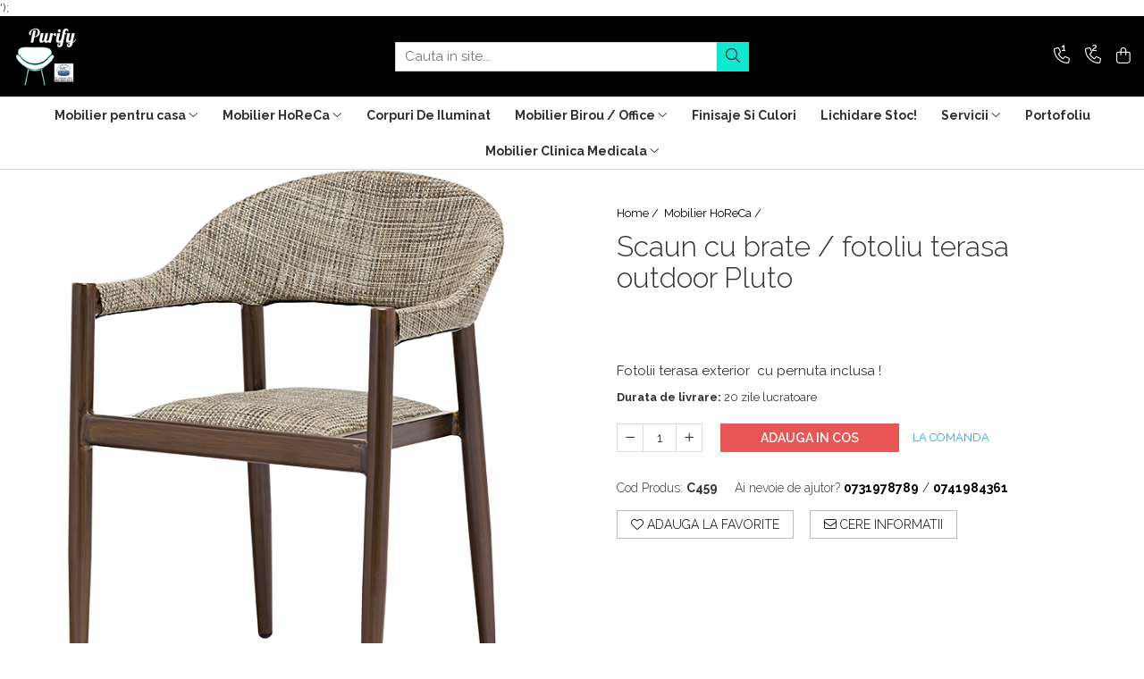

--- FILE ---
content_type: text/html; charset=UTF-8
request_url: https://www.purify.ro/mobilier-horeca/scaun-cu-brate-fotoliu-terasa-outdoor-pluto.html
body_size: 31625
content:
<!DOCTYPE html>

<html lang="ro-ro">

	<head>
		<meta charset="UTF-8">

		<script src="https://gomagcdn.ro/themes/fashion/js/lazysizes.min.js?v=10201350-4.243" async=""></script>

		<script>
			function g_js(callbk){typeof callbk === 'function' ? window.addEventListener("DOMContentLoaded", callbk, false) : false;}
		</script>

					<link rel="icon" sizes="48x48" href="https://gomagcdn.ro/domains/purify.ro/files/favicon/favicon7966.png">
			<link rel="apple-touch-icon" sizes="180x180" href="https://gomagcdn.ro/domains/purify.ro/files/favicon/favicon7966.png">
		
		<style>
			/*body.loading{overflow:hidden;}
			body.loading #wrapper{opacity: 0;visibility: hidden;}
			body #wrapper{opacity: 1;visibility: visible;transition:all .1s ease-out;}*/

			.main-header .main-menu{min-height:43px;}
			.-g-hide{visibility:hidden;opacity:0;}

					</style>
					<link rel="preconnect" href="https://fonts.googleapis.com" >
					<link rel="preconnect" href="https://fonts.gstatic.com" crossorigin>
		
		<link rel="preconnect" href="https://gomagcdn.ro"><link rel="dns-prefetch" href="https://fonts.googleapis.com" /><link rel="dns-prefetch" href="https://fonts.gstatic.com" /><link rel="dns-prefetch" href="https://connect.facebook.net" /><link rel="dns-prefetch" href="https://www.facebook.com" /><link rel="dns-prefetch" href="https://www.googletagmanager.com" /><link rel="dns-prefetch" href="https://www.google-analytics.com" />

					<link rel="preload" as="image" href="https://gomagcdn.ro/domains/purify.ro/files/product/large/scaun-cu-brate-fotoliu-terasa-outdoor-dione-copie-470-2999.png"   >
					<link rel="preload" as="style" href="https://fonts.googleapis.com/css2?family=Raleway:ital,wght@0,300;0,400;0,600;0,700;1,300;1,400&display=swap" fetchpriority="high" onload="this.onload=null;this.rel='stylesheet'" crossorigin>
		
		<link rel="preload" href="https://gomagcdn.ro/themes/fashion/js/plugins.js?v=10201350-4.243" as="script">

		
					<link rel="preload" href="https://www.purify.ro/theme/default.js?v=41668553344" as="script">
				
		<link rel="preload" href="https://gomagcdn.ro/themes/fashion/js/dev.js?v=10201350-4.243" as="script">

					<noscript>
				<link rel="stylesheet" href="https://fonts.googleapis.com/css2?family=Raleway:ital,wght@0,300;0,400;0,600;0,700;1,300;1,400&display=swap">
			</noscript>
		
					<link rel="stylesheet" href="https://gomagcdn.ro/themes/fashion/css/main-min.css?v=10201350-4.243-1" data-values='{"blockScripts": "1"}'>
		
					<link rel="stylesheet" href="https://www.purify.ro/theme/default.css?v=41668553344">
		
						<link rel="stylesheet" href="https://gomagcdn.ro/themes/fashion/css/dev-style.css?v=10201350-4.243-1">
		
		
		
		<link rel="alternate" hreflang="x-default" href="https://www.purify.ro/mobilier-horeca/scaun-cu-brate-fotoliu-terasa-outdoor-pluto.html">
							
		<meta name="expires" content="never">
		<meta name="revisit-after" content="1 days">
					<meta name="author" content="Gomag">
				<title>Scaun cu brate / fotoliu terasa outdoor Pluto</title>


					<meta name="robots" content="index,follow" />
						
		<meta name="description" content="Scaune si fotolii terasa / exterior realizate din tehnorattan la cel mai bun pret.
Lichidare de stoc scaune si fotolii terasa">
		<meta class="viewport" name="viewport" content="width=device-width, initial-scale=1.0, user-scalable=no">
							<meta property="og:description" content="Fotolii terasa exterior  cu pernuta inclusa ! "/>
							<meta property="og:image" content="https://gomagcdn.ro/domains/purify.ro/files/product/large/scaun-cu-brate-fotoliu-terasa-outdoor-dione-copie-470-2999.png"/>
															<link rel="canonical" href="https://www.purify.ro/mobilier-horeca/scaun-cu-brate-fotoliu-terasa-outdoor-pluto.html" />
			<meta property="og:url" content="https://www.purify.ro/mobilier-horeca/scaun-cu-brate-fotoliu-terasa-outdoor-pluto.html"/>
						
		<meta name="distribution" content="Global">
		<meta name="owner" content="www.purify.ro">
		<meta name="publisher" content="www.purify.ro">
		<meta name="rating" content="General">
		<meta name="copyright" content="Copyright www.purify.ro 2026. All rights reserved">
		<link rel="search" href="https://www.purify.ro/opensearch.ro.xml" type="application/opensearchdescription+xml" title="Cautare"/>

		
							<script src="https://gomagcdn.ro/themes/fashion/js/jquery-2.1.4.min.js"></script>
			<script defer src="https://gomagcdn.ro/themes/fashion/js/jquery.autocomplete.js?v=20181023"></script>
			<script src="https://gomagcdn.ro/themes/fashion/js/gomag.config.js?v=10201350-4.243"></script>
			<script src="https://gomagcdn.ro/themes/fashion/js/gomag.js?v=10201350-4.243"></script>
		
													<script>
	(function(i,s,o,g,r,a,m){i['GoogleAnalyticsObject']=r;i[r]=i[r]||function(){
	(i[r].q=i[r].q||[]).push(arguments)},i[r].l=1*new Date();a=s.createElement(o),
	m=s.getElementsByTagName(o)[0];a.async=1;a.src=g;m.parentNode.insertBefore(a,m)
	})(window,document,'script','//www.google-analytics.com/analytics.js','ga');
	ga('create', 'G-SHWCJQEXB5', 'auto');  // Replace with your property ID.

	ga('require', 'ec');
</script>
<script>
	$.Gomag.bind('Product/Add/To/Cart/After/Listing', function gaProductAddToCartL(event, data){
		if(data.product !== undefined){

			var gaProduct = false;

			if(typeof(gaProducts) != 'undefined' && gaProducts[data.product.id] != undefined)
			{
				var gaProduct = gaProducts[data.product.id];
			}
			if(gaProduct == false)
			{
				gaProduct = {};
				gaProduct.id =  data.product.id ;
				gaProduct.name =  data.product.sku ;
				gaProduct.category = data.product.category;
				gaProduct.brand = data.product.brand;

				var variant = [];
				if(data.product.versions && data.product.versions != undefined && data.product.versions[data.product.id] != undefined && data.product.versions[data.product.id]['attributes'] != undefined && data.product.versions[data.product.id]['attributes'])
				{

					$.each(data.product.versions[data.product.id]['attributes'], function(i, v){
						variant.push(v.value);
					})
				}


				gaProduct.variant = variant.join(',');
			}

			gaProduct.price = data.product.price;
			gaProduct.quantity = data.product.productQuantity;

			ga('ec:addProduct', gaProduct);
			ga('ec:setAction', 'add');
			ga('send', 'event', 'UX', 'click', 'add to cart');     // Send data using an event.

			window.dataLayer = window.dataLayer || [];
			dataLayer.push({
				'event': 'addToCart',
				'ecommerce': {
					'add': {
					  'products': [gaProduct]
					}
				}
			});

        }
	})
	$.Gomag.bind('Product/Add/To/Cart/After/Details', function gaProductAddToCartD(event, data){

		if(data.product !== undefined){

			var gaProduct = false;
			if(
				typeof(gaProducts) != 'undefined'
				&&
				gaProducts[data.product.id] != undefined
			)
			{
				var gaProduct = gaProducts[data.product.id];
			}
			if(gaProduct == false)
			{

				gaProduct = {};
				gaProduct.id =  data.product.id ;
				gaProduct.name =   data.product.sku ;
				gaProduct.category = data.product.category;
				gaProduct.brand = data.product.brand;
				var variant = [];
				if(data.product.versions && data.product.versions != undefined && data.product.versions[data.product.id] != undefined && data.product.versions[data.product.id]['attributes'] != undefined && data.product.versions[data.product.id]['attributes'])
				{

					$.each(data.product.versions[data.product.id]['attributes'], function(i, v){
						variant.push(v.value);
					})
				}


				gaProduct.variant = variant.join(',');
				gaProduct.price = data.product.price;

			}
			gaProduct.quantity = data.product.productQuantity;

			ga('ec:addProduct', gaProduct);
			ga('ec:setAction', 'add');
			ga('send', 'event', 'UX', 'click', 'add to cart');     // Send data using an event.

			window.dataLayer = window.dataLayer || [];
			dataLayer.push({
			  'event': 'addToCart',
			  'ecommerce': {
				'add': {
				  'products': [gaProduct]
				}
			  }
			});
        }

	})
	 $.Gomag.bind('Product/Remove/From/Cart', function gaProductRemovedFromCart(event, data){
		var envData = $.Gomag.getEnvData();
		var products = envData.products;

		if(data.data.product !== undefined && products[data.data.product] !== undefined){


			var dataProduct = products[data.data.product];
			gaProduct = {};
			gaProduct.id =  dataProduct.id ;

			gaProduct.name =   dataProduct.sku ;
			gaProduct.category = dataProduct.category;
			gaProduct.brand = dataProduct.brand;
			gaProduct.price = dataProduct.price;

			var variant = [];
			if(dataProduct['version'] != undefined && dataProduct['version'])
			{

				$.each(dataProduct['version'], function(i, v){
					variant.push(v.value);
				})
			}


			gaProduct.variant = variant.join(',');
			gaProduct.quantity = data.data.quantity;
			ga('ec:addProduct', gaProduct);
			ga('ec:setAction', 'remove');
			ga('send', 'event', 'UX', 'click', 'remove from cart');
			window.dataLayer = window.dataLayer || [];
			dataLayer.push({
				  'event': 'removeFromCart',
				  'ecommerce': {
					'remove': {                               // 'remove' actionFieldObject measures.
					  'products': [gaProduct]
					}
				  }
				});
        }

	});

	 $.Gomag.bind('Cart/Quantity/Update', function gaCartQuantityUpdate(event, data){
		var envData = $.Gomag.getEnvData();
		var products = envData.products;
		if(!data.data.finalQuantity || !data.data.initialQuantity)
		{
			return false;
		}
		var dataProduct = products[data.data.product];
		gaProduct = {};
		gaProduct.id =  dataProduct.id ;
		gaProduct.name =   dataProduct.sku ;
		gaProduct.category = dataProduct.category;
		gaProduct.brand = dataProduct.brand;
		gaProduct.price = dataProduct.price;
		var variant = [];
		if(dataProduct['version'] != undefined && dataProduct['version'])
		{

			$.each(dataProduct['version'], function(i, v){
				variant.push(v.value);
			})
		}
		gaProduct.variant = variant.join(',');
		var type = 'addToCart';

		if(parseFloat(data.data.initialQuantity) > parseFloat(data.data.finalQuantity))
		{
			var quantity = parseFloat(data.data.initialQuantity) - parseFloat(data.data.finalQuantity);
			gaProduct.quantity = quantity;

			ga('ec:addProduct', gaProduct);
			ga('ec:setAction', 'remove');
			ga('send', 'event', 'UX', 'click', 'remove from cart');
			window.dataLayer = window.dataLayer || [];
			dataLayer.push({
				  'event': 'removeFromCart',
				  'ecommerce': {
					'remove': {                               // 'remove' actionFieldObject measures.
					  'products': [gaProduct]
					}
				  }
				});
		}
		else if(parseFloat(data.data.initialQuantity) < parseFloat(data.data.finalQuantity))
		{
			var quantity = parseFloat(data.data.finalQuantity) - parseFloat(data.data.initialQuantity);
			gaProduct.quantity = quantity;

			ga('ec:addProduct', gaProduct);
			ga('ec:setAction', 'add');
			ga('send', 'event', 'UX', 'click', 'add to cart');     // Send data using an event.

			window.dataLayer = window.dataLayer || [];
			dataLayer.push({
			  'event': 'addToCart',
			  'ecommerce': {
				'add': {
				  'products': [gaProduct]
				}
			  }
			});
		}

	});
$.Gomag.bind('Product/Box/Click', function enhancedAnalytics(queue){
		$.Gomag.asyncClickBlock(queue);
		if(
			typeof(gaProducts) != 'undefined'
			&&
			gaProducts[queue.data.product] != undefined
		)
		{
			var clickProduct = gaProducts[queue.data.product];
		}
		else
		{
			var clickProduct = {};
			var productId = queue.data.product;

			var envData = $.Gomag.getEnvData();
			var products = envData.products;

			if(products[productId] !== undefined){

				var dataProduct = products[productId];

				clickProduct.list = 'homepage';
				clickProduct.position = '0';
				clickProduct.name =  dataProduct.sku ;
				clickProduct.id = dataProduct.id;
				clickProduct.price = dataProduct.price;
				clickProduct.brand = dataProduct.brand;
				clickProduct.category = dataProduct.category;
				clickProduct.variant = '';
			}
		}
		window.dataLayer = window.dataLayer || [];

		dataLayer.push({
			'event': 'productClick',
			'ecommerce': {
			  'click': {
				'actionField': {'list': 'Search'},      // Optional list property.
				'products': [clickProduct]
			   }
			 },
			 'eventCallback': function() {
			   return false;
			 }
		  });

		ga('ec:addProduct', clickProduct);
		ga('ec:setAction', 'click', {list: 'Search'});

		  // Send click with an event, then send user to product page.
		  ga('send', 'event', 'UX', 'click', 'Results', {
			useBeacon: true,
			hitCallback: function() {
				$.Gomag.asyncClickComplete(queue);
			},
			hitCallbackFail: function()
			{
				$.Gomag.asyncClickComplete(queue);
			}
		  });
		setTimeout(function(){ $.Gomag.asyncClickComplete(queue);}, 200);
	});
</script>
<script>
function gmsc(name, value)
{
	if(value != undefined && value)
	{
		var expires = new Date();
		expires.setTime(expires.getTime() + parseInt(3600*24*1000*90));
		document.cookie = encodeURIComponent(name) + "=" + encodeURIComponent(value) + '; expires='+ expires.toUTCString() + "; path=/";
	}
}
let gmqs = window.location.search;
let gmup = new URLSearchParams(gmqs);
gmsc('g_sc', gmup.get('shop_campaign'));
gmsc('shop_utm_campaign', gmup.get('utm_campaign'));
gmsc('shop_utm_medium', gmup.get('utm_medium'));
gmsc('shop_utm_source', gmup.get('utm_source'));
</script><!-- Google Tag Manager -->
    <script>(function(w,d,s,l,i){w[l]=w[l]||[];w[l].push({'gtm.start':
    new Date().getTime(),event:'gtm.js'});var f=d.getElementsByTagName(s)[0],
    j=d.createElement(s),dl=l!='dataLayer'?'&l='+l:'';j.async=true;j.src=
    'https://www.googletagmanager.com/gtm.js?id='+i+dl;f.parentNode.insertBefore(j,f);
    })(window,document,'script','dataLayer','<!-- Google Tag Manager --> <script>(function(w,d,s,l,i){w[l]=w[l]||[];w[l].push({'gtm.start': new Date().getTime(),event:'gtm.js'});var f=d.getElementsByTagName(s)[0], j=d.createElement(s),dl=l!='dataLayer'?'&l='+l:'';j.async=true;j.src= 'https://www.googletagmanager.com/gtm.js?id='+i+dl;f.parentNode.insertBefore(j,f); })(window,document,'script','dataLayer','GTM-NCF3FN92');</script> <!-- End Google Tag Manager -->');</script>
    <!-- End Google Tag Manager --><script>
window.dataLayer = window.dataLayer || [];
window.gtag = window.gtag || function(){dataLayer.push(arguments);}
</script><!-- Facebook Pixel Code -->
				<script>
				!function(f,b,e,v,n,t,s){if(f.fbq)return;n=f.fbq=function(){n.callMethod?
				n.callMethod.apply(n,arguments):n.queue.push(arguments)};if(!f._fbq)f._fbq=n;
				n.push=n;n.loaded=!0;n.version="2.0";n.queue=[];t=b.createElement(e);t.async=!0;
				t.src=v;s=b.getElementsByTagName(e)[0];s.parentNode.insertBefore(t,s)}(window,
				document,"script","//connect.facebook.net/en_US/fbevents.js");

				fbq("init", "366754441712292");
				fbq("track", "PageView");</script>
				<!-- End Facebook Pixel Code -->
				<script>
				$.Gomag.bind('User/Ajax/Data/Loaded', function(event, data){
					if(data != undefined && data.data != undefined)
					{
						var eventData = data.data;
						if(eventData.facebookUserData != undefined)
						{
							$('body').append(eventData.facebookUserData);
						}
					}
				})
				</script>
				<meta name="facebook-domain-verification" content="shzkio3z5ysm5f4n9mclyqt77fxw2z" /><meta name="google-site-verification" content="auaP7ZTgUVvrfjwXZ96RD2FfF1neBO-GpA3lFMijGoA" /> <!-- Pinterest Tag -->
<script>
!function(e){if(!window.pintrk){window.pintrk = function () {
window.pintrk.queue.push(Array.prototype.slice.call(arguments))};var
  n=window.pintrk;n.queue=[],n.version="3.0";var
  t=document.createElement("script");t.async=!0,t.src=e;var
  r=document.getElementsByTagName("script")[0];
  r.parentNode.insertBefore(t,r)}}("https://s.pinimg.com/ct/core.js");
pintrk('load', '2613636982141', {em: '<user_email_address>'});
pintrk('page');
</script>
<noscript>
<img height="1" width="1" style="display:none;" alt=""
  src="https://ct.pinterest.com/v3/?event=init&tid=2613636982141&pd[em]=<hashed_email_address>&noscript=1" />
</noscript>
<!-- end Pinterest Tag -->					
		
	</head>

	<body class="" style="">

		<script >
			function _addCss(url, attribute, value, loaded){
				var _s = document.createElement('link');
				_s.rel = 'stylesheet';
				_s.href = url;
				_s.type = 'text/css';
				if(attribute)
				{
					_s.setAttribute(attribute, value)
				}
				if(loaded){
					_s.onload = function(){
						var dom = document.getElementsByTagName('body')[0];
						//dom.classList.remove('loading');
					}
				}
				var _st = document.getElementsByTagName('link')[0];
				_st.parentNode.insertBefore(_s, _st);
			}
			//_addCss('https://fonts.googleapis.com/css2?family=Open+Sans:ital,wght@0,300;0,400;0,600;0,700;1,300;1,400&display=swap');
			_addCss('https://gomagcdn.ro/themes/_fonts/Open-Sans.css');

		</script>
		<script>
				/*setTimeout(
				  function()
				  {
				   document.getElementsByTagName('body')[0].classList.remove('loading');
				  }, 1000);*/
		</script>
							
		
		<div id="wrapper">
			<!-- BLOCK:95a925b65e5cba8e04ddcb8cba67eae3 start -->
<div id="_cartSummary" class="hide"></div>

<script >
	$(document).ready(function() {

		$(document).on('keypress', '.-g-input-loader', function(){
			$(this).addClass('-g-input-loading');
		})

		$.Gomag.bind('Product/Add/To/Cart/After', function(eventResponse, properties)
		{
									var data = JSON.parse(properties.data);
			$('.q-cart').html(data.quantity);
			if(parseFloat(data.quantity) > 0)
			{
				$('.q-cart').removeClass('hide');
			}
			else
			{
				$('.q-cart').addClass('hide');
			}
			$('.cartPrice').html(data.subtotal + ' ' + data.currency);
			$('.cartProductCount').html(data.quantity);


		})
		$('#_cartSummary').on('updateCart', function(event, cart) {
			var t = $(this);

			$.get('https://www.purify.ro/cart-update', {
				cart: cart
			}, function(data) {

				$('.q-cart').html(data.quantity);
				if(parseFloat(data.quantity) > 0)
				{
					$('.q-cart').removeClass('hide');
				}
				else
				{
					$('.q-cart').addClass('hide');
				}
				$('.cartPrice').html(data.subtotal + ' ' + data.currency);
				$('.cartProductCount').html(data.quantity);
			}, 'json');
			window.ga = window.ga || function() {
				(ga.q = ga.q || []).push(arguments)
			};
			ga('send', 'event', 'Buton', 'Click', 'Adauga_Cos');
		});

		if(window.gtag_report_conversion) {
			$(document).on("click", 'li.phone-m', function() {
				var phoneNo = $('li.phone-m').children( "a").attr('href');
				gtag_report_conversion(phoneNo);
			});

		}

	});
</script>



<header class="main-header container-bg clearfix" data-block="headerBlock">
	<div class="discount-tape container-h full -g-hide" id="_gomagHellobar"></div>

		
	<div class="top-head-bg container-h full">

		<div class="top-head container-h">
			<div class="row">
				<div class="col-md-3 col-sm-3 col-xs-5 logo-h">
					
	<a href="https://www.purify.ro" id="logo" data-pageId="2">
		<img src="https://gomagcdn.ro/domains/purify.ro/files/company/744a678555574f9ca35bd4fce80cb0fc-6-3890348119.png" fetchpriority="high" class="img-responsive" alt="Purify" title="Purify" width="200" height="50" style="width:auto;">
	</a>
				</div>
				<div class="col-md-4 col-sm-4 col-xs-7 main search-form-box">
					
<form name="search-form" class="search-form" action="https://www.purify.ro/produse" id="_searchFormMainHeader">

	<input id="_autocompleteSearchMainHeader" name="c" class="input-placeholder -g-input-loader" type="text" placeholder="Cauta in site..." aria-label="Search"  value="">
	<button id="_doSearch" class="search-button" aria-hidden="true">
		<i class="fa fa-search" aria-hidden="true"></i>
	</button>

				<script >
			$(document).ready(function() {

				$('#_autocompleteSearchMainHeader').autocomplete({
					serviceUrl: 'https://www.purify.ro/autocomplete',
					minChars: 2,
					deferRequestBy: 700,
					appendTo: '#_searchFormMainHeader',
					width: parseInt($('#_doSearch').offset().left) - parseInt($('#_autocompleteSearchMainHeader').offset().left),
					formatResult: function(suggestion, currentValue) {
						return suggestion.value;
					},
					onSelect: function(suggestion) {
						$(this).val(suggestion.data);
					},
					onSearchComplete: function(suggestion) {
						$(this).removeClass('-g-input-loading');
					}
				});
				$(document).on('click', '#_doSearch', function(e){
					e.preventDefault();
					if($('#_autocompleteSearchMainHeader').val() != '')
					{
						$('#_searchFormMainHeader').submit();
					}
				})
			});
		</script>
	

</form>
				</div>
				<div class="col-md-5 col-sm-5 acount-section">
					
<ul>
	<li class="search-m hide">
		<a href="#" class="-g-no-url" aria-label="Cauta in site..." data-pageId="">
			<i class="fa fa-search search-open" aria-hidden="true"></i>
			<i style="display:none" class="fa fa-times search-close" aria-hidden="true"></i>
		</a>
	</li>
	<li class="-g-user-icon -g-user-icon-empty">
			
	</li>
	
				<li class="contact-header">
			<a href="tel:0731978789" aria-label="Contacteaza-ne" data-pageId="3">
				<i class="fa fa-phone" aria-hidden="true"></i>
									<span class="count-phone">1</span>
								<span>0731978789</span>
			</a>
		</li>
				<li class="contact-header -g-contact-phone2">
			<a href="tel:0741984361" aria-label="Contacteaza-ne" data-pageId="3">
				<i class="fa fa-phone" aria-hidden="true"></i>
				<span class="count-phone">2</span>
				<span>0741984361</span>
			</a>
		</li>
		<li class="wishlist-header hide">
		<a href="https://www.purify.ro/wishlist" aria-label="Wishlist" data-pageId="28">
			<span class="-g-wishlist-product-count -g-hide"></span>
			<i class="fa fa-heart-o" aria-hidden="true"></i>
			<span class="">Favorite</span>
		</a>
	</li>
	<li class="cart-header-btn cart">
		<a class="cart-drop _showCartHeader" href="https://www.purify.ro/cos-de-cumparaturi" aria-label="Cos de cumparaturi">
			<span class="q-cart hide">0</span>
			<i class="fa fa-shopping-bag" aria-hidden="true"></i>
			<span class="count cartPrice">0,00
				
			</span>
		</a>
					<div class="cart-dd  _cartShow cart-closed"></div>
			</li>

	</ul>

	<script>
		$(document).ready(function() {
			//Cart
							$('.cart').mouseenter(function() {
					$.Gomag.showCartSummary('div._cartShow');
				}).mouseleave(function() {
					$.Gomag.hideCartSummary('div._cartShow');
					$('div._cartShow').removeClass('cart-open');
				});
						$(document).on('click', '.dropdown-toggle', function() {
				window.location = $(this).attr('href');
			})
		})
	</script>

				</div>
			</div>
		</div>
	</div>


<div id="navigation">
	<nav id="main-menu" class="main-menu container-h full clearfix">
		<a href="#" class="menu-trg -g-no-url" title="Produse">
			<span>&nbsp;</span>
		</a>
		
<div class="container-h nav-menu-hh clearfix">

	<!-- BASE MENU -->
	<ul class="
			nav-menu base-menu container-h
			
			
		">

		

			
		<li class="menu-drop __GomagMM ">
							<a
					href="https://www.purify.ro/mobilier-pentru-casa"
					class="  "
					rel="  "
					
					title="Mobilier pentru casa"
					data-Gomag=''
					data-block-name="mainMenuD0"
					data-pageId= "80"
					data-block="mainMenuD">
											<span class="list">Mobilier pentru casa</span>
						<i class="fa fa-angle-down"></i>
				</a>

									<div class="menu-dd">
										<ul class="drop-list clearfix w100">
																																						<li class="fl">
										<div class="col">
											<p class="title">
												<a
												href="https://www.purify.ro/canapele-casa"
												class="title    "
												rel="  "
												
												title="Canapele casa"
												data-Gomag=''
												data-block-name="mainMenuD1"
												data-block="mainMenuD"
												data-pageId= "80"
												>
																										Canapele casa
												</a>
											</p>
																						
										</div>
									</li>
																																<li class="fl">
										<div class="col">
											<p class="title">
												<a
												href="https://www.purify.ro/comode"
												class="title    "
												rel="  "
												
												title="Comode"
												data-Gomag=''
												data-block-name="mainMenuD1"
												data-block="mainMenuD"
												data-pageId= "80"
												>
																										Comode
												</a>
											</p>
																						
										</div>
									</li>
																																<li class="fl">
										<div class="col">
											<p class="title">
												<a
												href="https://www.purify.ro/dormitoare"
												class="title    "
												rel="  "
												
												title="Dormitoare"
												data-Gomag=''
												data-block-name="mainMenuD1"
												data-block="mainMenuD"
												data-pageId= "80"
												>
																										Dormitoare
												</a>
											</p>
																						
										</div>
									</li>
																																<li class="fl">
										<div class="col">
											<p class="title">
												<a
												href="https://www.purify.ro/dulapuri"
												class="title    "
												rel="  "
												
												title="Dulapuri"
												data-Gomag=''
												data-block-name="mainMenuD1"
												data-block="mainMenuD"
												data-pageId= "80"
												>
																										Dulapuri
												</a>
											</p>
																						
										</div>
									</li>
																																<li class="fl">
										<div class="col">
											<p class="title">
												<a
												href="https://www.purify.ro/mese-casa"
												class="title    "
												rel="  "
												
												title="Mese casa"
												data-Gomag=''
												data-block-name="mainMenuD1"
												data-block="mainMenuD"
												data-pageId= "80"
												>
																										Mese casa
												</a>
											</p>
																						
										</div>
									</li>
																																<li class="fl">
										<div class="col">
											<p class="title">
												<a
												href="https://www.purify.ro/mobilier-la-comanda"
												class="title    "
												rel="  "
												
												title="Mobilier la comanda"
												data-Gomag=''
												data-block-name="mainMenuD1"
												data-block="mainMenuD"
												data-pageId= "80"
												>
																										Mobilier la comanda
												</a>
											</p>
																						
										</div>
									</li>
																																<li class="fl">
										<div class="col">
											<p class="title">
												<a
												href="https://www.purify.ro/paturi"
												class="title    "
												rel="  "
												
												title="Paturi"
												data-Gomag=''
												data-block-name="mainMenuD1"
												data-block="mainMenuD"
												data-pageId= "80"
												>
																										Paturi
												</a>
											</p>
																						
										</div>
									</li>
																																<li class="fl">
										<div class="col">
											<p class="title">
												<a
												href="https://www.purify.ro/scaune-casa"
												class="title    "
												rel="  "
												
												title="Scaune casa"
												data-Gomag=''
												data-block-name="mainMenuD1"
												data-block="mainMenuD"
												data-pageId= "80"
												>
																										Scaune casa
												</a>
											</p>
																						
										</div>
									</li>
																													</ul>
																	</div>
									
		</li>
		
		<li class="menu-drop __GomagMM ">
							<a
					href="https://www.purify.ro/mobilier-horeca"
					class="  "
					rel="  "
					
					title="Mobilier HoReCa"
					data-Gomag=''
					data-block-name="mainMenuD0"
					data-pageId= "80"
					data-block="mainMenuD">
											<span class="list">Mobilier HoReCa</span>
						<i class="fa fa-angle-down"></i>
				</a>

									<div class="menu-dd">
										<ul class="drop-list clearfix w100">
																																						<li class="fl">
										<div class="col">
											<p class="title">
												<a
												href="https://www.purify.ro/baruri-1"
												class="title    "
												rel="  "
												
												title="Baruri"
												data-Gomag=''
												data-block-name="mainMenuD1"
												data-block="mainMenuD"
												data-pageId= "80"
												>
																										Baruri
												</a>
											</p>
																						
										</div>
									</li>
																																<li class="fl">
										<div class="col">
											<p class="title">
												<a
												href="https://www.purify.ro/blaturi-de-masa"
												class="title    "
												rel="  "
												
												title="Blaturi de masa"
												data-Gomag=''
												data-block-name="mainMenuD1"
												data-block="mainMenuD"
												data-pageId= "80"
												>
																										Blaturi de masa
												</a>
											</p>
																						
										</div>
									</li>
																																<li class="fl">
										<div class="col">
											<p class="title">
												<a
												href="https://www.purify.ro/camere-hotel"
												class="title    "
												rel="  "
												
												title="Camere Hotel"
												data-Gomag=''
												data-block-name="mainMenuD1"
												data-block="mainMenuD"
												data-pageId= "80"
												>
																										Camere Hotel
												</a>
											</p>
																						
										</div>
									</li>
																																<li class="fl">
										<div class="col">
											<p class="title">
												<a
												href="https://www.purify.ro/canapele"
												class="title    "
												rel="  "
												
												title="Canapele"
												data-Gomag=''
												data-block-name="mainMenuD1"
												data-block="mainMenuD"
												data-pageId= "80"
												>
																										Canapele
												</a>
											</p>
																						
										</div>
									</li>
																																<li class="fl">
										<div class="col">
											<p class="title">
												<a
												href="https://www.purify.ro/console-si-gheridoane"
												class="title    "
												rel="  "
												
												title="Console Si Gheridoane"
												data-Gomag=''
												data-block-name="mainMenuD1"
												data-block="mainMenuD"
												data-pageId= "80"
												>
																										Console Si Gheridoane
												</a>
											</p>
																						
										</div>
									</li>
																																<li class="fl">
										<div class="col">
											<p class="title">
												<a
												href="https://www.purify.ro/fotolii"
												class="title    "
												rel="  "
												
												title="Fotolii"
												data-Gomag=''
												data-block-name="mainMenuD1"
												data-block="mainMenuD"
												data-pageId= "80"
												>
																										Fotolii
												</a>
											</p>
																						
										</div>
									</li>
																																<li class="fl">
										<div class="col">
											<p class="title">
												<a
												href="https://www.purify.ro/jardiniere"
												class="title    "
												rel="  "
												
												title="Jardiniere"
												data-Gomag=''
												data-block-name="mainMenuD1"
												data-block="mainMenuD"
												data-pageId= "80"
												>
																										Jardiniere
												</a>
											</p>
																						
										</div>
									</li>
																																<li class="fl">
										<div class="col">
											<p class="title">
												<a
												href="https://www.purify.ro/mese"
												class="title    "
												rel="  "
												
												title="Mese"
												data-Gomag=''
												data-block-name="mainMenuD1"
												data-block="mainMenuD"
												data-pageId= "80"
												>
																										Mese
												</a>
											</p>
																						
										</div>
									</li>
																																<li class="fl">
										<div class="col">
											<p class="title">
												<a
												href="https://www.purify.ro/mobilier-evenimente"
												class="title    "
												rel="  "
												
												title="Mobilier Evenimente"
												data-Gomag=''
												data-block-name="mainMenuD1"
												data-block="mainMenuD"
												data-pageId= "80"
												>
																										Mobilier Evenimente
												</a>
											</p>
																																															<a
														href="https://www.purify.ro/mese-evenimente"
														rel="  "
														
														title="Mese evenimente"
														class="    "
														data-Gomag=''
														data-block-name="mainMenuD2"
														data-block="mainMenuD"
														data-pageId=""
													>
																												<i class="fa fa-angle-right"></i>
														<span>Mese evenimente</span>
													</a>
																									<a
														href="https://www.purify.ro/scaune-evenimente"
														rel="  "
														
														title="Scaune Evenimente"
														class="    "
														data-Gomag=''
														data-block-name="mainMenuD2"
														data-block="mainMenuD"
														data-pageId=""
													>
																												<i class="fa fa-angle-right"></i>
														<span>Scaune Evenimente</span>
													</a>
																							
										</div>
									</li>
																																<li class="fl">
										<div class="col">
											<p class="title">
												<a
												href="https://www.purify.ro/mobilier-terasa"
												class="title    "
												rel="  "
												
												title="Mobilier terasa"
												data-Gomag=''
												data-block-name="mainMenuD1"
												data-block="mainMenuD"
												data-pageId= "80"
												>
																										Mobilier terasa
												</a>
											</p>
																																															<a
														href="https://www.purify.ro/scaune-terasa"
														rel="  "
														
														title="Scaune terasa"
														class="    "
														data-Gomag=''
														data-block-name="mainMenuD2"
														data-block="mainMenuD"
														data-pageId=""
													>
																												<i class="fa fa-angle-right"></i>
														<span>Scaune terasa</span>
													</a>
																									<a
														href="https://www.purify.ro/seturi-terasa"
														rel="  "
														
														title="Seturi Terasa"
														class="    "
														data-Gomag=''
														data-block-name="mainMenuD2"
														data-block="mainMenuD"
														data-pageId=""
													>
																												<i class="fa fa-angle-right"></i>
														<span>Seturi Terasa</span>
													</a>
																									<a
														href="https://www.purify.ro/sezlonguri-si-baldachine"
														rel="  "
														
														title="Sezlonguri si Baldachine"
														class="    "
														data-Gomag=''
														data-block-name="mainMenuD2"
														data-block="mainMenuD"
														data-pageId=""
													>
																												<i class="fa fa-angle-right"></i>
														<span>Sezlonguri si Baldachine</span>
													</a>
																							
										</div>
									</li>
																																<li class="fl">
										<div class="col">
											<p class="title">
												<a
												href="https://www.purify.ro/scaune"
												class="title    "
												rel="  "
												
												title="Scaune"
												data-Gomag=''
												data-block-name="mainMenuD1"
												data-block="mainMenuD"
												data-pageId= "80"
												>
																										Scaune
												</a>
											</p>
																						
										</div>
									</li>
																																<li class="fl">
										<div class="col">
											<p class="title">
												<a
												href="https://www.purify.ro/scaune-inlate-de-bar"
												class="title    "
												rel="  "
												
												title="Scaune Inalte De Bar"
												data-Gomag=''
												data-block-name="mainMenuD1"
												data-block="mainMenuD"
												data-pageId= "80"
												>
																										Scaune Inalte De Bar
												</a>
											</p>
																						
										</div>
									</li>
																													</ul>
																	</div>
									
		</li>
		
		<li class="menu-drop __GomagMM ">
								<a
						href="https://www.purify.ro/corpuri-de-iluminat"
						class="    "
						rel="  "
						
						title="Corpuri De Iluminat"
						data-Gomag=''
						data-block-name="mainMenuD0"  data-block="mainMenuD" data-pageId= "80">
												<span class="list">Corpuri De Iluminat</span>
					</a>
				
		</li>
		
		<li class="menu-drop __GomagMM ">
							<a
					href="https://www.purify.ro/mobilier-birou-office"
					class="  "
					rel="  "
					
					title="Mobilier Birou / Office"
					data-Gomag=''
					data-block-name="mainMenuD0"
					data-pageId= "80"
					data-block="mainMenuD">
											<span class="list">Mobilier Birou / Office</span>
						<i class="fa fa-angle-down"></i>
				</a>

									<div class="menu-dd">
										<ul class="drop-list clearfix w100">
																																						<li class="fl">
										<div class="col">
											<p class="title">
												<a
												href="https://www.purify.ro/canapele-office-sala-asteptare"
												class="title    "
												rel="  "
												
												title="Canapele Office / Sala asteptare"
												data-Gomag=''
												data-block-name="mainMenuD1"
												data-block="mainMenuD"
												data-pageId= "80"
												>
																										Canapele Office / Sala asteptare
												</a>
											</p>
																						
										</div>
									</li>
																																<li class="fl">
										<div class="col">
											<p class="title">
												<a
												href="https://www.purify.ro/panouri-fonoabsorbante-si-separatoare"
												class="title    "
												rel="  "
												
												title="Panouri fonoabsorbante si separatoare"
												data-Gomag=''
												data-block-name="mainMenuD1"
												data-block="mainMenuD"
												data-pageId= "80"
												>
																										Panouri fonoabsorbante si separatoare
												</a>
											</p>
																						
										</div>
									</li>
																																<li class="fl">
										<div class="col">
											<p class="title">
												<a
												href="https://www.purify.ro/picioare-cadre-birou"
												class="title    "
												rel="  "
												
												title="Picioare / Cadre Birou"
												data-Gomag=''
												data-block-name="mainMenuD1"
												data-block="mainMenuD"
												data-pageId= "80"
												>
																										Picioare / Cadre Birou
												</a>
											</p>
																						
										</div>
									</li>
																													</ul>
																	</div>
									
		</li>
		
		<li class="menu-drop __GomagMM ">
								<a
						href="https://www.purify.ro/finisaje-si-culori"
						class="    "
						rel="  "
						
						title="Finisaje Si Culori"
						data-Gomag=''
						data-block-name="mainMenuD0"  data-block="mainMenuD" data-pageId= "80">
												<span class="list">Finisaje Si Culori</span>
					</a>
				
		</li>
		
		<li class="menu-drop __GomagMM ">
								<a
						href="https://www.purify.ro/lichidare-stoc"
						class="    "
						rel="  "
						
						title="Lichidare Stoc!"
						data-Gomag=''
						data-block-name="mainMenuD0"  data-block="mainMenuD" data-pageId= "80">
												<span class="list">Lichidare Stoc!</span>
					</a>
				
		</li>
		
		<li class="menu-drop __GomagMM ">
							<a
					href="https://www.purify.ro/servicii"
					class="  "
					rel="  "
					
					title="Servicii"
					data-Gomag=''
					data-block-name="mainMenuD0"
					data-pageId= "80"
					data-block="mainMenuD">
											<span class="list">Servicii</span>
						<i class="fa fa-angle-down"></i>
				</a>

									<div class="menu-dd">
										<ul class="drop-list clearfix w100">
																																						<li class="fl">
										<div class="col">
											<p class="title">
												<a
												href="https://www.purify.ro/frezare-cnc-debitare-si-gravura"
												class="title    "
												rel="  "
												
												title="Frezare CNC Debitare Si Gravura"
												data-Gomag=''
												data-block-name="mainMenuD1"
												data-block="mainMenuD"
												data-pageId= "80"
												>
																										Frezare CNC Debitare Si Gravura
												</a>
											</p>
																						
										</div>
									</li>
																																<li class="fl">
										<div class="col">
											<p class="title">
												<a
												href="https://www.purify.ro/proiectare-si-design"
												class="title    "
												rel="  "
												
												title="Proiectare Si Design"
												data-Gomag=''
												data-block-name="mainMenuD1"
												data-block="mainMenuD"
												data-pageId= "80"
												>
																										Proiectare Si Design
												</a>
											</p>
																						
										</div>
									</li>
																													</ul>
																	</div>
									
		</li>
		
		<li class="menu-drop __GomagMM ">
								<a
						href="https://www.purify.ro/portofoliu"
						class="    "
						rel="  "
						
						title="Portofoliu"
						data-Gomag=''
						data-block-name="mainMenuD0"  data-block="mainMenuD" data-pageId= "80">
												<span class="list">Portofoliu</span>
					</a>
				
		</li>
		
		<li class="menu-drop __GomagMM ">
							<a
					href="https://www.purify.ro/mobilier-clinica-medicala"
					class="  "
					rel="  "
					
					title="Mobilier Clinica Medicala"
					data-Gomag=''
					data-block-name="mainMenuD0"
					data-pageId= "80"
					data-block="mainMenuD">
											<span class="list">Mobilier Clinica Medicala</span>
						<i class="fa fa-angle-down"></i>
				</a>

									<div class="menu-dd">
										<ul class="drop-list clearfix w100">
																																						<li class="fl">
										<div class="col">
											<p class="title">
												<a
												href="https://www.purify.ro/mobilier-sala-de-asteptare"
												class="title    "
												rel="  "
												
												title="Mobilier Sala De Asteptare"
												data-Gomag=''
												data-block-name="mainMenuD1"
												data-block="mainMenuD"
												data-pageId= "80"
												>
																										Mobilier Sala De Asteptare
												</a>
											</p>
																						
										</div>
									</li>
																													</ul>
																	</div>
									
		</li>
						
		


		
	</ul> <!-- end of BASE MENU -->

</div>		<ul class="mobile-icon fr">

							<li class="phone-m">
					<a href="tel:0731978789" title="Contacteaza-ne">
													<span class="count-phone">1</span>
												<i class="fa fa-phone" aria-hidden="true"></i>
					</a>
				</li>
										<li class="phone-m -g-contact-phone2">
					<a href="tel:0741984361" title="Contacteaza-ne">
						<span class="count-phone">2</span>
						<i class="fa fa-phone" aria-hidden="true"></i>
					</a>
				</li>
						<li class="user-m -g-user-icon -g-user-icon-empty">
			</li>
			<li class="wishlist-header-m hide">
				<a href="https://www.purify.ro/wishlist">
					<span class="-g-wishlist-product-count"></span>
					<i class="fa fa-heart-o" aria-hidden="true"></i>

				</a>
			</li>
			<li class="cart-m">
				<a href="https://www.purify.ro/cos-de-cumparaturi">
					<span class="q-cart hide">0</span>
					<i class="fa fa-shopping-bag" aria-hidden="true"></i>
				</a>
			</li>
			<li class="search-m">
				<a href="#" class="-g-no-url" aria-label="Cauta in site...">
					<i class="fa fa-search search-open" aria-hidden="true"></i>
					<i style="display:none" class="fa fa-times search-close" aria-hidden="true"></i>
				</a>
			</li>
					</ul>
	</nav>
	<!-- end main-nav -->

	<div style="display:none" class="search-form-box search-toggle">
		<form name="search-form" class="search-form" action="https://www.purify.ro/produse" id="_searchFormMobileToggle">
			<input id="_autocompleteSearchMobileToggle" name="c" class="input-placeholder -g-input-loader" type="text" autofocus="autofocus" value="" placeholder="Cauta in site..." aria-label="Search">
			<button id="_doSearchMobile" class="search-button" aria-hidden="true">
				<i class="fa fa-search" aria-hidden="true"></i>
			</button>

										<script >
					$(document).ready(function() {
						$('#_autocompleteSearchMobileToggle').autocomplete({
							serviceUrl: 'https://www.purify.ro/autocomplete',
							minChars: 2,
							deferRequestBy: 700,
							appendTo: '#_searchFormMobileToggle',
							width: parseInt($('#_doSearchMobile').offset().left) - parseInt($('#_autocompleteSearchMobileToggle').offset().left),
							formatResult: function(suggestion, currentValue) {
								return suggestion.value;
							},
							onSelect: function(suggestion) {
								$(this).val(suggestion.data);
							},
							onSearchComplete: function(suggestion) {
								$(this).removeClass('-g-input-loading');
							}
						});

						$(document).on('click', '#_doSearchMobile', function(e){
							e.preventDefault();
							if($('#_autocompleteSearchMobileToggle').val() != '')
							{
								$('#_searchFormMobileToggle').submit();
							}
						})
					});
				</script>
			
		</form>
	</div>
</div>

</header>
<!-- end main-header --><!-- BLOCK:95a925b65e5cba8e04ddcb8cba67eae3 end -->
			
<script >
	$.Gomag.bind('Product/Add/To/Cart/Validate', function(response, isValid)
	{
		$($GomagConfig.versionAttributesName).removeClass('versionAttributeError');

		if($($GomagConfig.versionAttributesSelectSelector).length && !$($GomagConfig.versionAttributesSelectSelector).val())
		{

			if ($($GomagConfig.versionAttributesHolder).position().top < jQuery(window).scrollTop()){
				//scroll up
				 $([document.documentElement, document.body]).animate({
					scrollTop: $($GomagConfig.versionAttributesHolder).offset().top - 55
				}, 1000, function() {
					$($GomagConfig.versionAttributesName).addClass('versionAttributeError');
				});
			}
			else if ($($GomagConfig.versionAttributesHolder).position().top + $($GomagConfig.versionAttributesHolder).height() >
				$(window).scrollTop() + (
					window.innerHeight || document.documentElement.clientHeight
				)) {
				//scroll down
				$('html,body').animate({
					scrollTop: $($GomagConfig.versionAttributesHolder).position().top - (window.innerHeight || document.documentElement.clientHeight) + $($GomagConfig.versionAttributesHolder).height() -55 }, 1000, function() {
					$($GomagConfig.versionAttributesName).addClass('versionAttributeError');
				}
				);
			}
			else{
				$($GomagConfig.versionAttributesName).addClass('versionAttributeError');
			}

			isValid.noError = false;
		}
		if($($GomagConfig.versionAttributesSelector).length && !$('.'+$GomagConfig.versionAttributesActiveSelectorClass).length)
		{

			if ($($GomagConfig.versionAttributesHolder).position().top < jQuery(window).scrollTop()){
				//scroll up
				 $([document.documentElement, document.body]).animate({
					scrollTop: $($GomagConfig.versionAttributesHolder).offset().top - 55
				}, 1000, function() {
					$($GomagConfig.versionAttributesName).addClass('versionAttributeError');
				});
			}
			else if ($($GomagConfig.versionAttributesHolder).position().top + $($GomagConfig.versionAttributesHolder).height() >
				$(window).scrollTop() + (
					window.innerHeight || document.documentElement.clientHeight
				)) {
				//scroll down
				$('html,body').animate({
					scrollTop: $($GomagConfig.versionAttributesHolder).position().top - (window.innerHeight || document.documentElement.clientHeight) + $($GomagConfig.versionAttributesHolder).height() -55 }, 1000, function() {
					$($GomagConfig.versionAttributesName).addClass('versionAttributeError');
				}
				);
			}
			else{
				$($GomagConfig.versionAttributesName).addClass('versionAttributeError');
			}

			isValid.noError = false;
		}
	});
	$.Gomag.bind('Page/Load', function removeSelectedVersionAttributes(response, settings) {
		/* remove selection for versions */
		if((settings.doNotSelectVersion != undefined && settings.doNotSelectVersion === true) && $($GomagConfig.versionAttributesSelector).length && !settings.reloadPageOnVersionClick) {
			$($GomagConfig.versionAttributesSelector).removeClass($GomagConfig.versionAttributesActiveSelectorClass);
		}

		if((settings.doNotSelectVersion != undefined && settings.doNotSelectVersion === true) && $($GomagConfig.versionAttributesSelectSelector).length) {
			var selected = settings.reloadPageOnVersionClick != undefined && settings.reloadPageOnVersionClick ? '' : 'selected="selected"';

			$($GomagConfig.versionAttributesSelectSelector).prepend('<option value="" ' + selected + '>Selectati</option>');
		}
	});
	$(document).ready(function() {
		function is_touch_device2() {
			return (('ontouchstart' in window) || (navigator.MaxTouchPoints > 0) || (navigator.msMaxTouchPoints > 0));
		};

		
		$.Gomag.bind('Product/Details/After/Ajax/Load', function(e, payload)
		{
			let reinit = payload.reinit;
			let response = payload.response;

			if(reinit){
				$('.thumb-h:not(.horizontal):not(.vertical)').insertBefore('.vertical-slide-img');

				var hasThumb = $('.thumb-sld').length > 0;

				$('.prod-lg-sld:not(.disabled)').slick({
					slidesToShow: 1,
					slidesToScroll: 1,
					//arrows: false,
					fade: true,
					//cssEase: 'linear',
					dots: true,
					infinite: false,
					draggable: false,
					dots: true,
					//adaptiveHeight: true,
					asNavFor: hasThumb ? '.thumb-sld' : null
				/*}).on('afterChange', function(event, slick, currentSlide, nextSlide){
					if($( window ).width() > 800 ){

						$('.zoomContainer').remove();
						$('#img_0').removeData('elevateZoom');
						var source = $('#img_'+currentSlide).attr('data-src');
						var fullImage = $('#img_'+currentSlide).attr('data-full-image');
						$('.swaped-image').attr({
							//src:source,
							"data-zoom-image":fullImage
						});
						$('.zoomWindowContainer div').stop().css("background-image","url("+ fullImage +")");
						$("#img_"+currentSlide).elevateZoom({responsive: true});
					}*/
				});

				if($( window ).width() < 767 ){
					$('.prod-lg-sld.disabled').slick({
						slidesToShow: 1,
						slidesToScroll: 1,
						fade: true,
						dots: true,
						infinite: false,
						draggable: false,
						dots: true,
					});
				}

				$('.prod-lg-sld.slick-slider').slick('resize');

				//PRODUCT THUMB SLD
				if ($('.thumb-h.horizontal').length){
					$('.thumb-sld').slick({
						vertical: false,
						slidesToShow: 6,
						slidesToScroll: 1,
						asNavFor: '.prod-lg-sld',
						dots: false,
						infinite: false,
						//centerMode: true,
						focusOnSelect: true
					});
				} else if ($('.thumb-h').length) {
					$('.thumb-sld').slick({
						vertical: true,
						slidesToShow: 4,
						slidesToScroll: 1,
						asNavFor: '.prod-lg-sld',
						dots: false,
						infinite: false,
						draggable: false,
						swipe: false,
						//adaptiveHeight: true,
						//centerMode: true,
						focusOnSelect: true
					});
				}

				if($.Gomag.isMobile()){
					$($GomagConfig.bannerDesktop).remove()
					$($GomagConfig.bannerMobile).removeClass('hideSlide');
				} else {
					$($GomagConfig.bannerMobile).remove()
					$($GomagConfig.bannerDesktop).removeClass('hideSlide');
				}
			}

			$.Gomag.trigger('Product/Details/After/Ajax/Load/Complete', {'response':response});
		});

		$.Gomag.bind('Product/Details/After/Ajax/Response', function(e, payload)
		{
			let response = payload.response;
			let data = payload.data;
			let reinitSlider = false;

			if (response.title) {
				let $content = $('<div>').html(response.title);
				let title = $($GomagConfig.detailsProductTopHolder).find($GomagConfig.detailsProductTitleHolder).find('.title > span');
				let newTitle = $content.find('.title > span');
				if(title.text().trim().replace(/\s+/g, ' ') != newTitle.text().trim().replace(/\s+/g, ' ')){
					$.Gomag.fadeReplace(title,newTitle);
				}

				let brand = $($GomagConfig.detailsProductTopHolder).find($GomagConfig.detailsProductTitleHolder).find('.brand-detail');
				let newBrand = $content.find('.brand-detail');
				if(brand.text().trim().replace(/\s+/g, ' ') != newBrand.text().trim().replace(/\s+/g, ' ')){
					$.Gomag.fadeReplace(brand,newBrand);
				}

				let review = $($GomagConfig.detailsProductTopHolder).find($GomagConfig.detailsProductTitleHolder).find('.__reviewTitle');
				let newReview = $content.find('.__reviewTitle');
				if(review.text().trim().replace(/\s+/g, ' ') != newReview.text().trim().replace(/\s+/g, ' ')){
					$.Gomag.fadeReplace(review,newReview);
				}
			}

			if (response.images) {
				let $content = $('<div>').html(response.images);
				var imagesHolder = $($GomagConfig.detailsProductTopHolder).find($GomagConfig.detailsProductImagesHolder);
				var images = [];
				imagesHolder.find('img').each(function() {
					var dataSrc = $(this).attr('data-src');
					if (dataSrc) {
						images.push(dataSrc);
					}
				});

				var newImages = [];
				$content.find('img').each(function() {
					var dataSrc = $(this).attr('data-src');
					if (dataSrc) {
						newImages.push(dataSrc);
					}
				});

				if(!$content.find('.thumb-h.horizontal').length && imagesHolder.find('.thumb-h.horizontal').length){
					$content.find('.thumb-h').addClass('horizontal');
				}
				
				const newTop  = $content.find('.product-icon-box:not(.bottom)').first();
				const oldTop  = imagesHolder.find('.product-icon-box:not(.bottom)').first();

				if (newTop.length && oldTop.length && (newTop.prop('outerHTML') !== oldTop.prop('outerHTML'))) {
					oldTop.replaceWith(newTop.clone());
				}
				
				const newBottom = $content.find('.product-icon-box.bottom').first();
				const oldBottom = imagesHolder.find('.product-icon-box.bottom').first();

				if (newBottom.length && oldBottom.length && (newBottom.prop('outerHTML') !== oldBottom.prop('outerHTML'))) {
					oldBottom.replaceWith(newBottom.clone());
				}

				if (images.length !== newImages.length || images.some((val, i) => val !== newImages[i])) {
					$.Gomag.fadeReplace($($GomagConfig.detailsProductTopHolder).find($GomagConfig.detailsProductImagesHolder), $content.html());
					reinitSlider = true;
				}
			}

			if (response.details) {
				let $content = $('<div>').html(response.details);
				$content.find('.stock-limit').hide();
				function replaceDetails(content){
					$($GomagConfig.detailsProductTopHolder).find($GomagConfig.detailsProductDetailsHolder).html(content);
				}

				if($content.find('.__shippingPriceTemplate').length && $($GomagConfig.detailsProductTopHolder).find('.__shippingPriceTemplate').length){
					$content.find('.__shippingPriceTemplate').replaceWith($($GomagConfig.detailsProductTopHolder).find('.__shippingPriceTemplate'));
					$($GomagConfig.detailsProductTopHolder).find('.__shippingPriceTemplate').slideDown(100);
				} else if (!$content.find('.__shippingPriceTemplate').length && $($GomagConfig.detailsProductTopHolder).find('.__shippingPriceTemplate').length){
					$($GomagConfig.detailsProductTopHolder).find('.__shippingPriceTemplate').slideUp(100);
				}

				if($content.find('.btn-flstockAlertBTN').length && !$($GomagConfig.detailsProductTopHolder).find('.btn-flstockAlertBTN').length || !$content.find('.btn-flstockAlertBTN').length && $($GomagConfig.detailsProductTopHolder).find('.btn-flstockAlertBTN').length){
					$.Gomag.fadeReplace($($GomagConfig.detailsProductTopHolder).find('.add-section'), $content.find('.add-section').clone().html());
					setTimeout(function(){
						replaceDetails($content.html());
					}, 500)
				} else if ($content.find('.-g-empty-add-section').length && $($GomagConfig.detailsProductTopHolder).find('.add-section').length) {
					$($GomagConfig.detailsProductTopHolder).find('.add-section').slideUp(100, function() {
						replaceDetails($content.html());
					});
				} else if($($GomagConfig.detailsProductTopHolder).find('.-g-empty-add-section').length && $content.find('.add-section').length){
					$($GomagConfig.detailsProductTopHolder).find('.-g-empty-add-section').replaceWith($content.find('.add-section').clone().hide());
					$($GomagConfig.detailsProductTopHolder).find('.add-section').slideDown(100, function() {
						replaceDetails($content.html());
					});
				} else {
					replaceDetails($content.html());
				}

			}

			$.Gomag.trigger('Product/Details/After/Ajax/Load', {'properties':data, 'response':response, 'reinit':reinitSlider});
		});

	});
</script>


<div class="container-h container-bg product-page-holder ">

	
<div class="breadcrumbs-default breadcrumbs-default-product clearfix -g-breadcrumbs-container">
  <ol>
    <li>
      <a href="https://www.purify.ro/">Home&nbsp;/&nbsp;</a>
    </li>
        		<li>
		  <a href="https://www.purify.ro/mobilier-horeca">Mobilier HoReCa&nbsp;/&nbsp;</a>
		</li>
		        <li class="active">Scaun cu brate / fotoliu terasa outdoor Pluto</li>
  </ol>
</div>
<!-- breadcrumbs-default -->

	

	<div id="-g-product-page-before"></div>

	<div id="product-page">

		
<div class="container-h product-top -g-product-470" data-product-id="470">

	<div class="row -g-product-row-box">
		<div class="detail-title col-sm-6 pull-right -g-product-title">
			
<div class="go-back-icon">
	<a href="https://www.purify.ro/mobilier-horeca">
		<i class="fa fa-arrow-left" aria-hidden="true"></i>
	</a>
</div>

<h1 class="title">
		<span>

		Scaun cu brate / fotoliu terasa outdoor Pluto
		
	</span>
</h1>

			<a class="brand-detail" href="https://www.purify.ro/produse/abc-worldwide" title="ABC WorldWide" data-block="productDetailsBrandName">
			ABC WorldWide
		</a>
	
<div class="__reviewTitle">
	
					
</div>		</div>
		<div class="detail-slider-holder col-sm-6 -g-product-images">
			

<div class="vertical-slider-box">
    <div class="vertical-slider-pager-h">

		
		<div class="vertical-slide-img">
			<ul class="prod-lg-sld ">
																													
				
									<li>
						<a href="https://gomagcdn.ro/domains/purify.ro/files/product/original/scaun-cu-brate-fotoliu-terasa-outdoor-dione-copie-470-2999.png" data-fancybox="prod-gallery" data-base-class="detail-layout" data-caption="Scaun cu brate / fotoliu terasa outdoor Pluto" class="__retargetingImageThumbSelector"  title="Scaun cu brate / fotoliu terasa outdoor Pluto">
															<img
									id="img_0"
									data-id="470"
									class="img-responsive"
									src="https://gomagcdn.ro/domains/purify.ro/files/product/large/scaun-cu-brate-fotoliu-terasa-outdoor-dione-copie-470-2999.png"
																			fetchpriority="high"
																		data-src="https://gomagcdn.ro/domains/purify.ro/files/product/large/scaun-cu-brate-fotoliu-terasa-outdoor-dione-copie-470-2999.png"
									alt="Scaun cu brate / fotoliu terasa outdoor Pluto [1]"
									title="Scaun cu brate / fotoliu terasa outdoor Pluto [1]"
									width="700" height="700"
								>
							
																				</a>
					</li>
											</ul>

			<div class="product-icon-box product-icon-box-470">
													
							</div>
			<div class="product-icon-box bottom product-icon-bottom-box-470">

							</div>
		</div>

		    </div>
</div>

<div class="clear"></div>
<div class="detail-share" style="text-align: center;">

            </div>
		</div>
		<div class="col-sm-6 detail-prod-attr pull-right -g-product-details">
			
<script >
  $(window).load(function() {
    setTimeout(function() {
      if ($($GomagConfig.detailsProductPriceBox + '470').hasClass('-g-hide')) {
        $($GomagConfig.detailsProductPriceBox + '470').removeClass('-g-hide');
      }
		if ($($GomagConfig.detailsDiscountIcon + '470').hasClass('hide')) {
			$($GomagConfig.detailsDiscountIcon + '470').removeClass('hide');
		}
	}, 3000);
  });
</script>


<script >
	$(document).ready(function(){
		$.Gomag.bind('Product/Disable/AddToCart', function addToCartDisababled(){
			$('.add2cart').addClass($GomagConfig.addToCartDisababled);
		})

		$('.-g-base-price-info').hover(function(){
			$('.-g-base-price-info-text').addClass('visible');
		}, function(){
			$('.-g-base-price-info-text').removeClass('visible');
		})

		$('.-g-prp-price-info').hover(function(){
			$('.-g-prp-price-info-text').addClass('visible');
		}, function(){
			$('.-g-prp-price-info-text').removeClass('visible');
		})
	})
</script>


<style>
	.detail-price .-g-prp-display{display: block;font-size:.85em!important;text-decoration:none;margin-bottom:3px;}
    .-g-prp-display .bPrice{display:inline-block;vertical-align:middle;}
    .-g-prp-display .icon-info{display:block;}
    .-g-base-price-info, .-g-prp-price-info{display:inline-block;vertical-align:middle;position: relative;margin-top: -3px;margin-left: 3px;}
    .-g-prp-price-info{margin-top: 0;margin-left: 0;}
    .detail-price s:not(.-g-prp-display) .-g-base-price-info{display:none;}
	.-g-base-price-info-text, .-g-prp-price-info-text{
		position: absolute;
		top: 25px;
		left: -100px;
		width: 200px;
		padding: 10px;
		font-family: "Open Sans",sans-serif;
		font-size:12px;
		color: #000;
		line-height:1.1;
		text-align: center;
		border-radius: 2px;
		background: #5d5d5d;
		opacity: 0;
		visibility: hidden;
		background: #fff;
		box-shadow: 0 2px 18px 0 rgb(0 0 0 / 15%);
		transition: all 0.3s cubic-bezier(0.9,0,0.2,0.99);
		z-index: 9;
	}
	.-g-base-price-info-text.visible, .-g-prp-price-info-text.visible{visibility: visible; opacity: 1;}
</style>
<span class="detail-price text-main -g-product-price-box-470 -g-hide " data-block="DetailsPrice" data-product-id="470">

			<input type="hidden" id="productBasePrice" value="617.5443"/>
		<input type="hidden" id="productFinalPrice" value="617.5443"/>
		<input type="hidden" id="productCurrency" value="Lei"/>
		<input type="hidden" id="productVat" value="21"/>
		
		<s>
			
			
			<span class="-g-base-price-info">
				<svg class="icon-info" fill="#00000095" xmlns="http://www.w3.org/2000/svg" viewBox="0 0 48 48" width="18" height="18"><path d="M 24 4 C 12.972066 4 4 12.972074 4 24 C 4 35.027926 12.972066 44 24 44 C 35.027934 44 44 35.027926 44 24 C 44 12.972074 35.027934 4 24 4 z M 24 7 C 33.406615 7 41 14.593391 41 24 C 41 33.406609 33.406615 41 24 41 C 14.593385 41 7 33.406609 7 24 C 7 14.593391 14.593385 7 24 7 z M 24 14 A 2 2 0 0 0 24 18 A 2 2 0 0 0 24 14 z M 23.976562 20.978516 A 1.50015 1.50015 0 0 0 22.5 22.5 L 22.5 33.5 A 1.50015 1.50015 0 1 0 25.5 33.5 L 25.5 22.5 A 1.50015 1.50015 0 0 0 23.976562 20.978516 z"/></svg>
				<span class="-g-base-price-info-text -g-base-price-info-text-470"></span>
			</span>
			

		</s>

		
		

		<span class="fPrice -g-product-final-price-470">
			617,54
			Lei
		</span>



		
		<span class="-g-product-details-um -g-product-um-470 hide"></span>

		
		
		
		<span id="_countDown_470" class="_countDownTimer -g-product-count-down-470"></span>

							</span>


<div class="detail-product-atributes" data-product-id = "470">
				<div class="short-description">
			<div>
				Fotolii terasa exterior&#160; cu pernuta inclusa !&#160;
			</div>
			
					</div>
	
			
			
					
			
					
			
					
			
					
			
						</div>

<div class="detail-product-atributes" data-product-id = "470">
	<div class="prod-attr-h -g-version-attribute-holder">
		
	</div>

	
						<span class="stock-status on-order -g-product-stock-status-470" data-initialstock="999999" >
				<i class="fa fa-list-alt" aria-hidden="true"></i>
				La comanda
			</span>
							<p class="__shippingDeliveryTime  ">
				<b>Durata de livrare:</b>
				20 zile lucratoare
			</p>
			</div>




  						<div class="clear"></div>
<div class="__shippingPriceTemplate"></div>
<script >
	$(document).ready(function() {
		$(document).on('click', '#getShippingInfo', function() {
			$.Gomag.openDefaultPopup(undefined, {
				src: 'https://www.purify.ro/info-transport?type=popup',
				iframe : {css : {width : '400px'}}
			});
		});
		
		$('body').on('shippingLocationChanged', function(e, productId){
			
			$.Gomag.ajax('https://www.purify.ro/ajaxGetShippingPrice', {product: productId }, 'GET', function(data){
				if(data != undefined) {
					$('.__shippingPriceTemplate').hide().html(data.shippingPriceTemplate);
					$('.__shippingPriceTemplate').slideDown(100);
				} else {
					$('.__shippingPriceTemplate').slideUp(100);
				}
			}, 'responseJSON');
		})
	});
</script>

		
		
		<div class="add-section clearfix -g-product-add-section-470">
			<div class="qty-regulator clearfix -g-product-qty-regulator-470">
				<div class="stock-limit">
					Limita stoc
				</div>
				<a href="#" class="minus qtyminus -g-no-url"  id="qtyminus" data-id="470">
					<i class="fa fa-minus" aria-hidden="true" style="font-weight: 400;"></i>
				</a>

				<input class="qty-val qty" name="quantity" id="quantity" type="text" value="1"  data-id="470">
				<input id="step_quantity" type="hidden" value="1.00">
				<input type="hidden" value="5" class="form-control" id="quantityProduct">
				<input type="hidden" value="1" class="form-control" id="orderMinimQuantity">
				<input type="hidden" value="5" class="form-control" id="productQuantity">
				<a href="#" id="qtyplus" class="plus qtyplus -g-no-url" data-id="470">
					<i class="fa fa-plus" aria-hidden="true" style="font-weight: 400;"></i>
				</a>
			</div>
			<a class="btn btn-cmd add2cart add-2-cart btn-cart custom __retargetingAddToCartSelector -g-product-add-to-cart-470 -g-no-url" onClick="$.Gomag.addToCart({'p': 470, 'l':'d'})" href="#" data-id="470" rel="nofollow">
				Adauga in cos</a>
						</div>
				      <!-- end add-section -->
	
				<script>
			$('.stock-limit').hide();
			$(document).ready(function() {
				$.Gomag.bind('User/Ajax/Data/Loaded', function(event, data) {
					if(data != undefined && data.data != undefined) {
						var responseData = data.data;
						if(responseData.itemsQuantities != undefined && responseData.itemsQuantities.hasOwnProperty('470')) {
							var cartQuantity = 0;
							$.each(responseData.itemsQuantities, function(i, v) {
								if(i == 470) {
									cartQuantity = v;
								}
							});
							if(
								$.Gomag.getEnvData().products != undefined
								&&
								$.Gomag.getEnvData().products[470] != undefined
								&&
								$.Gomag.getEnvData().products[470].hasConfigurationOptions != 1
								&&
								$.Gomag.getEnvData().products[470].stock != undefined
								&&
								cartQuantity > 0
								&&
								cartQuantity >= $.Gomag.getEnvData().products[470].stock)
							{
								if ($('.-g-product-add-to-cart-470').length != 0) {
								//if (!$('.-g-product-qty-regulator-470').hasClass('hide')) {
									$('.-g-product-qty-regulator-470').addClass('hide');
									$('.-g-product-add-to-cart-470').addClass('hide');
									$('.-g-product-add-section-470').remove();
									$('.-g-product-stock-status-470').after(
									'<span class="text-main -g-product-stock-last" style="display: inline-block;padding:0 5px; margin-bottom: 8px; font-weight: bold;"> Ultimele Bucati</span>');
									$('.-g-product-stock-status-470').parent().after(
										'<a href="#nh" class="btn btn-fl disableAddToCartButton __GomagAddToCartDisabled">Produs adaugat in cos</a>');
								//}
								}

								if($('._addPackage').length) {
									$('._addPackage').attr('onclick', null).html('Pachet indisponibil')
								}
							}
							else
							{
								$('.-g-product-qty-regulator-470').removeClass('hide');
								$('.-g-product-add-to-cart-470').removeClass('hide');
								$('.__GomagAddToCartDisabled').remove();
								if($.Gomag.getEnvData().products != undefined
								&&
								$.Gomag.getEnvData().products[470] != undefined

								&&
								$.Gomag.getEnvData().products[470].stock != undefined
								&&
								cartQuantity > 0
								&&
								cartQuantity < $.Gomag.getEnvData().products[470].stock)
								{
									var newStockQuantity = parseFloat($.Gomag.getEnvData().products[470].stock) - cartQuantity;
									newStockQuantity = newStockQuantity.toString();
									if(newStockQuantity != undefined && newStockQuantity.indexOf(".") >= 0){
										newStockQuantity = newStockQuantity.replace(/0+$/g,'');
										newStockQuantity = newStockQuantity.replace(/\.$/g,'');
									}
									$('#quantityProduct').val(newStockQuantity);
									$('#productQuantity').val(newStockQuantity);
								}
							}
						}
					}
				});
			});
		</script>
	

	<div class="clear"></div>


	

<div class="product-code dataProductId" data-block="ProductAddToCartPhoneHelp" data-product-id="470">
	<span class="code">
		<span class="-g-product-details-code-prefix">Cod Produs:</span>
		<strong>C459</strong>
	</span>

		<span class="help-phone">
		<span class="-g-product-details-help-phone">Ai nevoie de ajutor?</span>
		<a href="tel:0731978789">
			<strong>0731978789</strong>
		</a>
					<a href="tel:0741984361" class="-g-contact-phone2">
				<span> / </span>
				<strong>0741984361</strong>
			</a>
			</span>
	
	</div>


<div class="wish-section">
			<a href="#addToWishlistPopup_470" onClick="$.Gomag.addToWishlist({'p': 470 , 'u': 'https://www.purify.ro/wishlist-add?product=470' })" title="Favorite" data-name="Scaun cu brate / fotoliu terasa outdoor Pluto" data-href="https://www.purify.ro/wishlist-add?product=470" rel="nofollow" class="wish-btn col addToWishlist addToWishlistDefault -g-add-to-wishlist-470">
			<i class="fa fa-heart-o" aria-hidden="true"></i> Adauga la Favorite
		</a>
		
						<script >
			$.Gomag.bind('Set/Options/For/Informations', function(){

			})
		</script>
		

				<a href="#" rel="nofollow" id="info-btn" class="col -g-info-request-popup-details -g-no-url" onclick="$.Gomag.openPopupWithData('#info-btn', {iframe : {css : {width : '360px'}}, src: 'https://www.purify.ro/iframe-info?loc=info&amp;id=470'});">
			<i class="fa fa-envelope-o" aria-hidden="true"></i> Cere informatii
		</a>
							</div>

		</div>
	</div>

	
    
	<div class="icon-group gomagComponent container-h container-bg clearfix detail">
		<style>
			.icon-group {visibility: visible;}
		</style>

		<div class="row icon-g-scroll">
												<div class="col banner_toate ">
						<div class="trust-h">
							<a class="trust-item -g-no-url" href="#" target="_self">
								<img
									class="icon"
									src="https://gomagcdn.ro/domains/purify.ro/files/banner/transport3391_1668713054.png?height=50"
									data-src="https://gomagcdn.ro/domains/purify.ro/files/banner/transport3391_1668713054.png?height=50"
									loading="lazy"
									alt="Transport GRATUIT"
									title="Transport GRATUIT"
									width="45"
									height="45"
								/>
								<p class="icon-label">
									Transport GRATUIT
																	</p>
																	<div class="t-tips">Transport GRATUIT in Bucuresti si pe o raza de 50 km! Transport GRATUIT oriunde in Romania pentru comenzi ce depasesc 20000 lei!</div>
															</a>
						</div>
					</div>
																<div class="col banner_toate ">
						<div class="trust-h">
							<a class="trust-item -g-no-url" href="#" target="_self">
								<img
									class="icon"
									src="https://gomagcdn.ro/domains/purify.ro/files/banner/calitate1486_1668713101.png?height=50"
									data-src="https://gomagcdn.ro/domains/purify.ro/files/banner/calitate1486_1668713101.png?height=50"
									loading="lazy"
									alt="Garantie 2 ani !"
									title="Garantie 2 ani !"
									width="45"
									height="45"
								/>
								<p class="icon-label">
									Garantie 2 ani !
																	</p>
																	<div class="t-tips">Garantie de 24 de luni pentru toate produsele achizitionate!</div>
															</a>
						</div>
					</div>
																<div class="col banner_toate ">
						<div class="trust-h">
							<a class="trust-item -g-no-url" href="#" target="_self">
								<img
									class="icon"
									src="https://gomagcdn.ro/domains/purify.ro/files/banner/mintea4809_1668713226.png?height=50"
									data-src="https://gomagcdn.ro/domains/purify.ro/files/banner/mintea4809_1668713226.png?height=50"
									loading="lazy"
									alt="Consultanta Gratuita"
									title="Consultanta Gratuita"
									width="45"
									height="45"
								/>
								<p class="icon-label">
									Consultanta Gratuita
																	</p>
																	<div class="t-tips">Consultanta Gratuita cu specialistii nostri! Experienta de peste 10 ani in domeniul amenajarilor!</div>
															</a>
						</div>
					</div>
																<div class="col banner_toate ">
						<div class="trust-h">
							<a class="trust-item -g-no-url" href="#" target="_self">
								<img
									class="icon"
									src="https://gomagcdn.ro/domains/purify.ro/files/banner/tehnic-1-1553_1668713258.png?height=50"
									data-src="https://gomagcdn.ro/domains/purify.ro/files/banner/tehnic-1-1553_1668713258.png?height=50"
									loading="lazy"
									alt="Proiectare si design"
									title="Proiectare si design"
									width="45"
									height="45"
								/>
								<p class="icon-label">
									Proiectare si design
																	</p>
																	<div class="t-tips">Oferim servicii de proiectare si design a spatiului dumneavoastra !</div>
															</a>
						</div>
					</div>
									</div>

		<div class="icon-group-nav">
			<a href="#" class="-g-no-url" id="icon-g-prev"><i class="fa fa-angle-left" aria-hidden="true"></i></a>
			<a href="#" class="-g-no-url" id="icon-g-next"><i class="fa fa-angle-right" aria-hidden="true"></i></a>
		</div>

							<script >
				$(document).ready(function () {
					$('.icon-group').addClass('loaded');
					/* TOOLTIPS */
					$('.icon-group .col').hover(function(){
						$(this).find('.t-tips').toggleClass('visible');
					});
					/* SCROLL ITEMS */
					$('#icon-g-prev, #icon-g-next').click(function() {
						var dir = this.id=="icon-g-next" ? '+=' : '-=' ;

						$('.icon-g-scroll').stop().animate({scrollLeft: dir+'100'}, 400);
						setTimeout(function(){
							var scrollPos = $('.icon-g-scroll').scrollLeft();
							if (scrollPos >= 40){
								$('#icon-g-prev').addClass('visible');
							}else{
								$('#icon-g-prev').removeClass('visible');
							};
						}, 300);
					});
				});
			</script>
		

	</div>

</div>



<div class="clear"></div>



<div class="clear"></div>

<div class="product-bottom">
	<div class="">
		<div class="row">

			

<div class="detail-tabs col-sm-6">
        <div id="resp-tab">
          <ul class="resp-tabs-list tab-grup">
                          <li id="__showDescription">Descriere</li>
                                      <li class="-g-product-details-tabs-attributes">Caracteristici</li>
                                                                                                                                                                                                                                                                    					<li id="_showReviewForm">
			  Review-uri <span class="__productReviewCount">(0)</span>
			</li>
							           </ul>

          <div class="resp-tabs-container regular-text tab-grup">
                          <div class="description-tab">
                <div class="_descriptionTab __showDescription">
                                                                                                                                                                                                                
					<div class="">
                    <span style="font-size:20px;"><strong>Scaune cu brate / fotolii terasa outdoor Pluto</strong></span>
<p>Scaun de teras&#259; Garden Emotions Pluto<br />
Cadru: aluminiu acoperit cu pulbere cu aspect de lemn<br />
&#538;es&#259;tur&#259;: &#539;es&#259;tur&#259; textil&#259; &#238;n bej<br />
Posibil cu perna de scaun!</p>
Greutate 3.6 kg<br />
Dimensiuni : 55.5x55x77cm<br />
Inaltime picioare:&#160; 45.5<br />
Marime sezut:&#160;38x42 cm<br />
Inaltime cotiera: 63 cm
                  </div>
                  
                                                                                                                                                                                                                				   				  

<a href="#" onclick="$.Gomag.openPopup({src: '#-g-gspr-widget', type : 'inline', modal: true});" class="product-gspr-widget-button -g-no-url">Informatii conformitate produs</a>

<div id="-g-gspr-widget" class="product-gspr-widget" style="display:none;">
	
	
		
	<div class="product-gspr-widget-header">
		<div class="product-gspr-widget-header-title">Informatii conformitate produs</div>

		<div class="product-gspr-widget-nav">
							<a href="javascript:void(0);" class="btn -g-gspr-tab -g-no-url" data-tab="safety">Siguranta produs</a>
										<a href="javascript:void(0);" class="btn -g-gspr-tab -g-no-url" data-tab="manufacturer">Informatii producator</a>
										<a href="javascript:void(0);" class="btn -g-gspr-tab -g-no-url" data-tab="person">Informatii persoana</a>
						
		</div>
	</div>

	<div class="product-gspr-widget-tabs">
				<div id="safety" class="product-gspr-widget-tab-item">
			<div class="product-gspr-widget-tab-item-title">Informatii siguranta produs</div> 
					<p>Momentan, informatiile despre siguranta produsului nu sunt disponibile.</p>
				</div>
						<div id="manufacturer" class="product-gspr-widget-tab-item">
			<div class="product-gspr-widget-tab-item-title">Informatii producator</div>
			 				<p>Momentan, informatiile despre producator nu sunt disponibile.</p>
					</div>
						<div id="person" class="product-gspr-widget-tab-item">
				<div class="product-gspr-widget-tab-item-title">Informatii persoana responsabila</div>
					<p>Momentan, informatiile despre persoana responsabila nu sunt disponibile.</p>
				</div>
					</div>
	
	<button type="button" data-fancybox-close="" class="fancybox-button fancybox-close-small" title="Close"><svg xmlns="http://www.w3.org/2000/svg" version="1" viewBox="0 0 24 24"><path d="M13 12l5-5-1-1-5 5-5-5-1 1 5 5-5 5 1 1 5-5 5 5 1-1z"></path></svg></button>
	
	<script>
		$(document).ready(function() {
		  function activateTab(tabName) {
			$(".-g-gspr-tab").removeClass("visibile");
			$(".product-gspr-widget-tab-item").removeClass("visibile");

			$("[data-tab='" + tabName + "']").addClass("visibile");
			$("#" + tabName).addClass("visibile");
		  }

		  $(".-g-gspr-tab").click(function(e) {
			e.preventDefault();
			let tabName = $(this).data("tab");
			activateTab(tabName); 
		  });

		  if ($(".-g-gspr-tab").length > 0) {
			let firstTabName = $(".-g-gspr-tab").first().data("tab");
			activateTab(firstTabName);
		  }
		});
	</script>
</div>				                  </div>
              </div>
                                          <div>
                  <div class="specs-table">
					
						
			<p class="-g-characteristics-attribute-name -g-attribute-key-stil">
				<b class="-g-characteristics-attribute-title">Stil: </b>
				
				<span class="-g-attribute-characteristic-value-h">
										
						<span class="-g-attribute-characteristic-value">
															Modern
													</span>
						
					
					<span class="__gomagWidget -g-attirbute-characteristics-popup-display" style="margin-left: 10px;" data-condition='{"displayAttributes":"stil","displayCategories":["30","7","15"]}' data-popup="popup:onclick"></span>
				</span>
			</p>
			
				
    	
						
			<p class="-g-characteristics-attribute-name -g-attribute-key-material">
				<b class="-g-characteristics-attribute-title">Material: </b>
				
				<span class="-g-attribute-characteristic-value-h">
										
													<span class="-g-attribute-characteristic-value">
																	<a href="https://www.purify.ro/produse/metal" class="-g-attribute-filter" target="_blank">Metal</a>,															</span>
													<span class="-g-attribute-characteristic-value">
																	<a href="https://www.purify.ro/produse/textil" class="-g-attribute-filter" target="_blank">Textil</a>															</span>
												
					
					<span class="__gomagWidget -g-attirbute-characteristics-popup-display" style="margin-left: 10px;" data-condition='{"displayAttributes":"material","displayCategories":["30","7","15"]}' data-popup="popup:onclick"></span>
				</span>
			</p>
			
				
    	
						
			<p class="-g-characteristics-attribute-name -g-attribute-key-destinatia">
				<b class="-g-characteristics-attribute-title">Destinatia: </b>
				
				<span class="-g-attribute-characteristic-value-h">
										
						<span class="-g-attribute-characteristic-value">
															Restaurant
													</span>
						
					
					<span class="__gomagWidget -g-attirbute-characteristics-popup-display" style="margin-left: 10px;" data-condition='{"displayAttributes":"destinatia","displayCategories":["30","7","15"]}' data-popup="popup:onclick"></span>
				</span>
			</p>
			
				
    	
						
			<p class="-g-characteristics-attribute-name -g-attribute-key-spatar">
				<b class="-g-characteristics-attribute-title">Spatar: </b>
				
				<span class="-g-attribute-characteristic-value-h">
										
						<span class="-g-attribute-characteristic-value">
															Tapitat
													</span>
						
					
					<span class="__gomagWidget -g-attirbute-characteristics-popup-display" style="margin-left: 10px;" data-condition='{"displayAttributes":"spatar","displayCategories":["30","7","15"]}' data-popup="popup:onclick"></span>
				</span>
			</p>
			
				
    	
						
			<p class="-g-characteristics-attribute-name -g-attribute-key-brate">
				<b class="-g-characteristics-attribute-title">Brate: </b>
				
				<span class="-g-attribute-characteristic-value-h">
										
						<span class="-g-attribute-characteristic-value">
															Cu Brate
													</span>
						
					
					<span class="__gomagWidget -g-attirbute-characteristics-popup-display" style="margin-left: 10px;" data-condition='{"displayAttributes":"brate","displayCategories":["30","7","15"]}' data-popup="popup:onclick"></span>
				</span>
			</p>
			
				
    	
                  </div>
                  </div>
                                                        
            
              
                              
                                  
                                  
                                  
                                  
                                                			                <div class="review-tab -g-product-review-box">
                <div class="product-comment-box">

					
<script>
	g_js(function(){
			})
</script>
<div class="new-comment-form">
	<div style="text-align: center; font-size: 15px; margin-bottom: 15px;">
		Daca doresti sa iti exprimi parerea despre acest produs poti adauga un review.
	</div>
	<div class="title-box">
		<div class="title"><span ><a id="addReview" class="btn std new-review -g-no-url" href="#" onclick="$.Gomag.openDefaultPopup('#addReview', {iframe : {css : {width : '500px'}}, src: 'https://www.purify.ro/add-review?product=470'});">Scrie un review</a></span></div>
		<hr>
		
		<div class="succes-message hide" id="succesReview" style="text-align: center;">
			Review-ul a fost trimis cu succes.
		</div>
	</div>
</div>					<script >
	$.Gomag.bind('Gomag/Product/Detail/Loaded', function(responseDelay, products)
	{
		var reviewData = products.v.reviewData;
		if(reviewData) {
			$('.__reviewTitle').html(reviewData.reviewTitleHtml);
			$('.__reviewList').html(reviewData.reviewListHtml);
			$('.__productReviewCount').text('('+reviewData.reviewCount+')');
		}
	})
</script>


<div class="__reviewList">
	
</div>

															<script >
					  $(document).ready(function() {
						$(document).on('click', 'a._reviewLike', function() {
						  var reviewId = $(this).attr('data-id')
						  $.get('https://www.purify.ro/ajax-helpful-review', {
							review: reviewId,
							clicked: 1
						  }, function(data) {
							if($('#_seeUseful' + reviewId).length)
							{
								$('#_seeUseful' + reviewId).html('');
								$('#_seeUseful' + reviewId).html(data);
							}
							else
							{
								$('#_addUseful' + reviewId).after('<p id="_seeUseful '+ reviewId +'">'+data+'</p>');
							}
							$('#_addUseful' + reviewId).remove();
						  }, 'json')
						});
						$(document).on('click', 'a.-g-more-reviews', function() {
							 if($(this).hasClass('-g-reviews-hidden'))
							 {
								$('.-g-review-to-hide').removeClass('hide');
								$(this).removeClass('-g-reviews-hidden').text('Vezi mai putine');
							 }
							 else
							 {
								$('.-g-review-to-hide').addClass('hide');
								$(this).addClass('-g-reviews-hidden').text('Vezi mai multe');
							 }
						});
					  });
					</script>
					

					<style>
						.comment-row-child { border-top: 1px solid #dbdbdb; padding-top: 15px;  padding-bottom: 15px; overflow: hidden; margin-left: 25px;}
					</style>
                  </div>
              </div>
			  			   			              </div>
          </div>
        </div>

		</div>
	</div>
	<div class="clear"></div>
</div>

	</div>
</div>



	<div class="container-h container-bg detail-sld-similar">
		<div class="carousel-slide">
			<div class="holder">
				<div class="title-carousel">
											<div class="title">Produse similare</div>
										<hr>
				</div>
				<div class="carousel slide-item-4">
								<div class="product-box-h ">
			

<div
		class="product-box  center  dataProductId __GomagListingProductBox -g-product-box-127"
					data-Gomag='{"Lei_price":"894.79","Lei_final_price":"810.00","Lei":"Lei","Lei_vat":"","Euro_price":"173.84","Euro_final_price":"157.37","Euro":"Euro","Euro_vat":""}' data-block-name="ListingName"
				data-product-id="127"
	>
		<div class="box-holder">
					<div class="image-holder">
						<a href="https://www.purify.ro/mobilier-horeca/picior-de-masa-din-fonta-pur-077-116-117-118-119-120-121-122-123-124-125-126-127.html" data-pageId="79" class="image _productMainUrl_127  " >
					
													<img 
								src="https://gomagcdn.ro/domains/purify.ro/files/product/medium/picior-de-masa-din-fonta-pur-089-127-6854.png"
								data-src="https://gomagcdn.ro/domains/purify.ro/files/product/medium/picior-de-masa-din-fonta-pur-089-127-6854.png"
									
								loading="lazy"
								alt="Mobilier HoReCa - Picior de masa din fonta Pur 089" 
								title="Picior de masa din fonta Pur 089" 
								class="img-responsive listImage _productMainImage_127" 
								width="280" height="280"
							>
						
						
									</a>
									<div class="product-icon-box -g-product-icon-box-127">
																					<span class="hide icon discount bg-main -g-icon-discount-127 ">-9%</span>

													
																								</div>
					<div class="product-icon-box bottom -g-product-icon-bottom-box-127">
											</div>
				
						</div>
			<div class="figcaption">
			
			<div class="top-side-box">

				
				
				<h2 style="line-height:initial;" class="title-holder"><a href="https://www.purify.ro/mobilier-horeca/picior-de-masa-din-fonta-pur-077-116-117-118-119-120-121-122-123-124-125-126-127.html" data-pageId="79" class="title _productUrl_127 " data-block="ListingName">Picior de masa din fonta Pur 089</a></h2>
																					<div class="price  -g-hide -g-list-price-127" data-block="ListingPrice">
																										<s class="price-full -g-product-box-full-price-127">
											894,79 Lei
																					</s>
										<span class="text-main -g-product-box-final-price-127">810,00 Lei</span>

									
									
									<span class="-g-product-listing-um -g-product-box-um-127 hide"></span>
									
																																</div>
										
								

			</div>

				<div class="bottom-side-box">
					
					
						<a href="#" class="details-button quick-order-btn -g-no-url" onclick="$.Gomag.openDefaultPopup('.quick-order-btn', {iframe : {css : {width : '800px'}}, src: 'https://www.purify.ro/cart-add?product=127'});"><i class="fa fa-search"></i>detalii</a>
					
										
				</div>

						</div>
					</div>
	</div>
				</div>
						<div class="product-box-h ">
			

<div
		class="product-box  center  dataProductId __GomagListingProductBox -g-product-box-10"
					data-Gomag='{"Lei_price":"677.19","Lei_final_price":"677.19","Lei":"Lei","Lei_vat":"","Euro_price":"131.57","Euro_final_price":"131.57","Euro":"Euro","Euro_vat":""}' data-block-name="ListingName"
				data-product-id="10"
	>
		<div class="box-holder">
					<div class="image-holder">
						<a href="https://www.purify.ro/mobilier-horeca/fotoliu-cafenea-bar-club-tapitat-cadru-lemn-pur-255.html" data-pageId="79" class="image _productMainUrl_10  " >
					
													<img 
								src="https://gomagcdn.ro/domains/purify.ro/files/product/medium/fotoliu-cafenea-bar-club-tapitat-cadru-lemn-pur-255-10-6444.jpg"
								data-src="https://gomagcdn.ro/domains/purify.ro/files/product/medium/fotoliu-cafenea-bar-club-tapitat-cadru-lemn-pur-255-10-6444.jpg"
									
								loading="lazy"
								alt="Mobilier HoReCa - Fotoliu cafenea bar club tapitat cadru lemn Pur 255" 
								title="Fotoliu cafenea bar club tapitat cadru lemn Pur 255" 
								class="img-responsive listImage _productMainImage_10" 
								width="280" height="280"
							>
						
						
									</a>
									<div class="product-icon-box -g-product-icon-box-10">
																			
																								</div>
					<div class="product-icon-box bottom -g-product-icon-bottom-box-10">
											</div>
				
						</div>
			<div class="figcaption">
			
			<div class="top-side-box">

				
				
				<h2 style="line-height:initial;" class="title-holder"><a href="https://www.purify.ro/mobilier-horeca/fotoliu-cafenea-bar-club-tapitat-cadru-lemn-pur-255.html" data-pageId="79" class="title _productUrl_10 " data-block="ListingName">Fotoliu cafenea bar club tapitat cadru lemn Pur 255</a></h2>
																					<div class="price  -g-hide -g-list-price-10" data-block="ListingPrice">
																										<s class="price-full -g-product-box-full-price-10">
											
																					</s>
										<span class="text-main -g-product-box-final-price-10">677,19 Lei</span>

									
									
									<span class="-g-product-listing-um -g-product-box-um-10 hide"></span>
									
																																</div>
										
								

			</div>

				<div class="bottom-side-box">
					
					
						<a href="#" class="details-button quick-order-btn -g-no-url" onclick="$.Gomag.openDefaultPopup('.quick-order-btn', {iframe : {css : {width : '800px'}}, src: 'https://www.purify.ro/cart-add?product=10'});"><i class="fa fa-search"></i>detalii</a>
					
										
				</div>

						</div>
					</div>
	</div>
				</div>
						<div class="product-box-h ">
			

<div
		class="product-box  center  dataProductId __GomagListingProductBox -g-product-box-11"
					data-Gomag='{"Lei_price":"462.65","Lei_final_price":"462.65","Lei":"Lei","Lei_vat":"","Euro_price":"89.89","Euro_final_price":"89.89","Euro":"Euro","Euro_vat":""}' data-block-name="ListingName"
				data-product-id="11"
	>
		<div class="box-holder">
					<div class="image-holder">
						<a href="https://www.purify.ro/mobilier-horeca/scaun-tapitat-cafenea-bar-restaurant-pur-256.html" data-pageId="79" class="image _productMainUrl_11  " >
					
													<img 
								src="https://gomagcdn.ro/domains/purify.ro/files/product/medium/tulip-2-620x1024-11-8229.jpg"
								data-src="https://gomagcdn.ro/domains/purify.ro/files/product/medium/tulip-2-620x1024-11-8229.jpg"
									
								loading="lazy"
								alt="Mobilier HoReCa - Scaun tapitat cafenea bar  restaurant PUR 256" 
								title="Scaun tapitat cafenea bar  restaurant PUR 256" 
								class="img-responsive listImage _productMainImage_11" 
								width="280" height="280"
							>
						
						
									</a>
									<div class="product-icon-box -g-product-icon-box-11">
																			
																								</div>
					<div class="product-icon-box bottom -g-product-icon-bottom-box-11">
											</div>
				
						</div>
			<div class="figcaption">
			
			<div class="top-side-box">

				
				
				<h2 style="line-height:initial;" class="title-holder"><a href="https://www.purify.ro/mobilier-horeca/scaun-tapitat-cafenea-bar-restaurant-pur-256.html" data-pageId="79" class="title _productUrl_11 " data-block="ListingName">Scaun tapitat cafenea bar  restaurant PUR 256</a></h2>
																					<div class="price  -g-hide -g-list-price-11" data-block="ListingPrice">
																										<s class="price-full -g-product-box-full-price-11">
											
																					</s>
										<span class="text-main -g-product-box-final-price-11">462,65 Lei</span>

									
									
									<span class="-g-product-listing-um -g-product-box-um-11 hide"></span>
									
																																</div>
										
								

			</div>

				<div class="bottom-side-box">
					
					
						<a href="#" class="details-button quick-order-btn -g-no-url" onclick="$.Gomag.openDefaultPopup('.quick-order-btn', {iframe : {css : {width : '800px'}}, src: 'https://www.purify.ro/cart-add?product=11'});"><i class="fa fa-search"></i>detalii</a>
					
										
				</div>

						</div>
					</div>
	</div>
				</div>
						<div class="product-box-h ">
			

<div
		class="product-box  center  dataProductId __GomagListingProductBox -g-product-box-57"
					data-Gomag='{"Lei_price":"644.00","Lei_final_price":"644.00","Lei":"Lei","Lei_vat":"","Euro_price":"125.12","Euro_final_price":"125.12","Euro":"Euro","Euro_vat":""}' data-block-name="ListingName"
				data-product-id="57"
	>
		<div class="box-holder">
					<div class="image-holder">
						<a href="https://www.purify.ro/mobilier-horeca/scaun-tapitat-cafenea-bar-restaurant-pur-256-57.html" data-pageId="79" class="image _productMainUrl_57  " >
					
													<img 
								src="https://gomagcdn.ro/domains/purify.ro/files/product/medium/scaun-tapitat-cafenea-bar-restaurant-pur-256-copie-57-1935.jpg"
								data-src="https://gomagcdn.ro/domains/purify.ro/files/product/medium/scaun-tapitat-cafenea-bar-restaurant-pur-256-copie-57-1935.jpg"
									
								loading="lazy"
								alt="Mobilier HoReCa - Scaun tapitat cafenea bar restaurant Pur 020" 
								title="Scaun tapitat cafenea bar restaurant Pur 020" 
								class="img-responsive listImage _productMainImage_57" 
								width="280" height="280"
							>
						
						
									</a>
									<div class="product-icon-box -g-product-icon-box-57">
																			
																								</div>
					<div class="product-icon-box bottom -g-product-icon-bottom-box-57">
											</div>
				
						</div>
			<div class="figcaption">
			
			<div class="top-side-box">

				
				
				<h2 style="line-height:initial;" class="title-holder"><a href="https://www.purify.ro/mobilier-horeca/scaun-tapitat-cafenea-bar-restaurant-pur-256-57.html" data-pageId="79" class="title _productUrl_57 " data-block="ListingName">Scaun tapitat cafenea bar restaurant Pur 020</a></h2>
																					<div class="price  -g-hide -g-list-price-57" data-block="ListingPrice">
																										<s class="price-full -g-product-box-full-price-57">
											
																					</s>
										<span class="text-main -g-product-box-final-price-57">644,00 Lei</span>

									
									
									<span class="-g-product-listing-um -g-product-box-um-57 hide"></span>
									
																																</div>
										
								

			</div>

				<div class="bottom-side-box">
					
					
						<a href="#" class="details-button quick-order-btn -g-no-url" onclick="$.Gomag.openDefaultPopup('.quick-order-btn', {iframe : {css : {width : '800px'}}, src: 'https://www.purify.ro/cart-add?product=57'});"><i class="fa fa-search"></i>detalii</a>
					
										
				</div>

						</div>
					</div>
	</div>
				</div>
						<div class="product-box-h ">
			

<div
		class="product-box  center  dataProductId __GomagListingProductBox -g-product-box-58"
					data-Gomag='{"Lei_price":"680.00","Lei_final_price":"680.00","Lei":"Lei","Lei_vat":"","Euro_price":"132.11","Euro_final_price":"132.11","Euro":"Euro","Euro_vat":""}' data-block-name="ListingName"
				data-product-id="58"
	>
		<div class="box-holder">
					<div class="image-holder">
						<a href="https://www.purify.ro/mobilier-horeca/scaun-tapitat-cafenea-bar-restaurant-pur-256-57-58.html" data-pageId="79" class="image _productMainUrl_58  " >
					
													<img 
								src="https://gomagcdn.ro/domains/purify.ro/files/product/medium/scaun-tapitat-cafenea-bar-restaurant-pur-020-copie-58-3442.jpg"
								data-src="https://gomagcdn.ro/domains/purify.ro/files/product/medium/scaun-tapitat-cafenea-bar-restaurant-pur-020-copie-58-3442.jpg"
									
								loading="lazy"
								alt="Mobilier HoReCa - Scaun tapitat cafenea bar restaurant Pur 021" 
								title="Scaun tapitat cafenea bar restaurant Pur 021" 
								class="img-responsive listImage _productMainImage_58" 
								width="280" height="280"
							>
						
						
									</a>
									<div class="product-icon-box -g-product-icon-box-58">
																			
																								</div>
					<div class="product-icon-box bottom -g-product-icon-bottom-box-58">
											</div>
				
						</div>
			<div class="figcaption">
			
			<div class="top-side-box">

				
				
				<h2 style="line-height:initial;" class="title-holder"><a href="https://www.purify.ro/mobilier-horeca/scaun-tapitat-cafenea-bar-restaurant-pur-256-57-58.html" data-pageId="79" class="title _productUrl_58 " data-block="ListingName">Scaun tapitat cafenea bar restaurant Pur 021</a></h2>
																					<div class="price  -g-hide -g-list-price-58" data-block="ListingPrice">
																										<s class="price-full -g-product-box-full-price-58">
											
																					</s>
										<span class="text-main -g-product-box-final-price-58">680,00 Lei</span>

									
									
									<span class="-g-product-listing-um -g-product-box-um-58 hide"></span>
									
																																</div>
										
								

			</div>

				<div class="bottom-side-box">
					
					
						<a href="#" class="details-button quick-order-btn -g-no-url" onclick="$.Gomag.openDefaultPopup('.quick-order-btn', {iframe : {css : {width : '800px'}}, src: 'https://www.purify.ro/cart-add?product=58'});"><i class="fa fa-search"></i>detalii</a>
					
										
				</div>

						</div>
					</div>
	</div>
				</div>
						<div class="product-box-h ">
			

<div
		class="product-box  center  dataProductId __GomagListingProductBox -g-product-box-59"
					data-Gomag='{"Lei_price":"710.00","Lei_final_price":"710.00","Lei":"Lei","Lei_vat":"","Euro_price":"137.94","Euro_final_price":"137.94","Euro":"Euro","Euro_vat":""}' data-block-name="ListingName"
				data-product-id="59"
	>
		<div class="box-holder">
					<div class="image-holder">
						<a href="https://www.purify.ro/mobilier-horeca/scaun-tapitat-cafenea-bar-restaurant-pur-256-57-58-59.html" data-pageId="79" class="image _productMainUrl_59  " >
					
													<img 
								src="https://gomagcdn.ro/domains/purify.ro/files/product/medium/scaun-tapitat-cafenea-bar-restaurant-pur-021-copie-59-8121.jpg"
								data-src="https://gomagcdn.ro/domains/purify.ro/files/product/medium/scaun-tapitat-cafenea-bar-restaurant-pur-021-copie-59-8121.jpg"
									
								loading="lazy"
								alt="Mobilier HoReCa - Scaun tapitat cafenea bar restaurant Pur 022" 
								title="Scaun tapitat cafenea bar restaurant Pur 022" 
								class="img-responsive listImage _productMainImage_59" 
								width="280" height="280"
							>
						
						
									</a>
									<div class="product-icon-box -g-product-icon-box-59">
																			
																								</div>
					<div class="product-icon-box bottom -g-product-icon-bottom-box-59">
											</div>
				
						</div>
			<div class="figcaption">
			
			<div class="top-side-box">

				
				
				<h2 style="line-height:initial;" class="title-holder"><a href="https://www.purify.ro/mobilier-horeca/scaun-tapitat-cafenea-bar-restaurant-pur-256-57-58-59.html" data-pageId="79" class="title _productUrl_59 " data-block="ListingName">Scaun tapitat cafenea bar restaurant Pur 022</a></h2>
																					<div class="price  -g-hide -g-list-price-59" data-block="ListingPrice">
																										<s class="price-full -g-product-box-full-price-59">
											
																					</s>
										<span class="text-main -g-product-box-final-price-59">710,00 Lei</span>

									
									
									<span class="-g-product-listing-um -g-product-box-um-59 hide"></span>
									
																																</div>
										
								

			</div>

				<div class="bottom-side-box">
					
					
						<a href="#" class="details-button quick-order-btn -g-no-url" onclick="$.Gomag.openDefaultPopup('.quick-order-btn', {iframe : {css : {width : '800px'}}, src: 'https://www.purify.ro/cart-add?product=59'});"><i class="fa fa-search"></i>detalii</a>
					
										
				</div>

						</div>
					</div>
	</div>
				</div>
						<div class="product-box-h ">
			

<div
		class="product-box  center  dataProductId __GomagListingProductBox -g-product-box-60"
					data-Gomag='{"Lei_price":"645.00","Lei_final_price":"645.00","Lei":"Lei","Lei_vat":"","Euro_price":"125.31","Euro_final_price":"125.31","Euro":"Euro","Euro_vat":""}' data-block-name="ListingName"
				data-product-id="60"
	>
		<div class="box-holder">
					<div class="image-holder">
						<a href="https://www.purify.ro/mobilier-horeca/scaun-tapitat-cafenea-bar-restaurant-pur-256-57-58-59-60.html" data-pageId="79" class="image _productMainUrl_60  " >
					
													<img 
								src="https://gomagcdn.ro/domains/purify.ro/files/product/medium/scaun-tapitat-cafenea-bar-restaurant-pur-022-copie-60-4262.jpg"
								data-src="https://gomagcdn.ro/domains/purify.ro/files/product/medium/scaun-tapitat-cafenea-bar-restaurant-pur-022-copie-60-4262.jpg"
									
								loading="lazy"
								alt="Mobilier HoReCa - Scaun tapitat cafenea bar restaurant Pur 023" 
								title="Scaun tapitat cafenea bar restaurant Pur 023" 
								class="img-responsive listImage _productMainImage_60" 
								width="280" height="280"
							>
						
						
									</a>
									<div class="product-icon-box -g-product-icon-box-60">
																			
																								</div>
					<div class="product-icon-box bottom -g-product-icon-bottom-box-60">
											</div>
				
						</div>
			<div class="figcaption">
			
			<div class="top-side-box">

				
				
				<h2 style="line-height:initial;" class="title-holder"><a href="https://www.purify.ro/mobilier-horeca/scaun-tapitat-cafenea-bar-restaurant-pur-256-57-58-59-60.html" data-pageId="79" class="title _productUrl_60 " data-block="ListingName">Scaun tapitat cafenea bar restaurant Pur 023</a></h2>
																					<div class="price  -g-hide -g-list-price-60" data-block="ListingPrice">
																										<s class="price-full -g-product-box-full-price-60">
											
																					</s>
										<span class="text-main -g-product-box-final-price-60">645,00 Lei</span>

									
									
									<span class="-g-product-listing-um -g-product-box-um-60 hide"></span>
									
																																</div>
										
								

			</div>

				<div class="bottom-side-box">
					
					
						<a href="#" class="details-button quick-order-btn -g-no-url" onclick="$.Gomag.openDefaultPopup('.quick-order-btn', {iframe : {css : {width : '800px'}}, src: 'https://www.purify.ro/cart-add?product=60'});"><i class="fa fa-search"></i>detalii</a>
					
										
				</div>

						</div>
					</div>
	</div>
				</div>
						<div class="product-box-h ">
			

<div
		class="product-box  center  dataProductId __GomagListingProductBox -g-product-box-61"
					data-Gomag='{"Lei_price":"677.00","Lei_final_price":"677.00","Lei":"Lei","Lei_vat":"","Euro_price":"131.53","Euro_final_price":"131.53","Euro":"Euro","Euro_vat":""}' data-block-name="ListingName"
				data-product-id="61"
	>
		<div class="box-holder">
					<div class="image-holder">
						<a href="https://www.purify.ro/mobilier-horeca/scaun-tapitat-cafenea-bar-restaurant-pur-256-57-58-59-60-61.html" data-pageId="79" class="image _productMainUrl_61  " >
					
													<img 
								src="https://gomagcdn.ro/domains/purify.ro/files/product/medium/scaun-tapitat-cafenea-bar-restaurant-pur-023-copie-61-3313.jpg"
								data-src="https://gomagcdn.ro/domains/purify.ro/files/product/medium/scaun-tapitat-cafenea-bar-restaurant-pur-023-copie-61-3313.jpg"
									
								loading="lazy"
								alt="Mobilier HoReCa - Scaun tapitat cafenea bar restaurant Pur 024" 
								title="Scaun tapitat cafenea bar restaurant Pur 024" 
								class="img-responsive listImage _productMainImage_61" 
								width="280" height="280"
							>
						
						
									</a>
									<div class="product-icon-box -g-product-icon-box-61">
																			
																								</div>
					<div class="product-icon-box bottom -g-product-icon-bottom-box-61">
											</div>
				
						</div>
			<div class="figcaption">
			
			<div class="top-side-box">

				
				
				<h2 style="line-height:initial;" class="title-holder"><a href="https://www.purify.ro/mobilier-horeca/scaun-tapitat-cafenea-bar-restaurant-pur-256-57-58-59-60-61.html" data-pageId="79" class="title _productUrl_61 " data-block="ListingName">Scaun tapitat cafenea bar restaurant Pur 024</a></h2>
																					<div class="price  -g-hide -g-list-price-61" data-block="ListingPrice">
																										<s class="price-full -g-product-box-full-price-61">
											
																					</s>
										<span class="text-main -g-product-box-final-price-61">677,00 Lei</span>

									
									
									<span class="-g-product-listing-um -g-product-box-um-61 hide"></span>
									
																																</div>
										
								

			</div>

				<div class="bottom-side-box">
					
					
						<a href="#" class="details-button quick-order-btn -g-no-url" onclick="$.Gomag.openDefaultPopup('.quick-order-btn', {iframe : {css : {width : '800px'}}, src: 'https://www.purify.ro/cart-add?product=61'});"><i class="fa fa-search"></i>detalii</a>
					
										
				</div>

						</div>
					</div>
	</div>
				</div>
						<div class="product-box-h ">
			

<div
		class="product-box  center  dataProductId __GomagListingProductBox -g-product-box-62"
					data-Gomag='{"Lei_price":"967.00","Lei_final_price":"967.00","Lei":"Lei","Lei_vat":"","Euro_price":"187.87","Euro_final_price":"187.87","Euro":"Euro","Euro_vat":""}' data-block-name="ListingName"
				data-product-id="62"
	>
		<div class="box-holder">
					<div class="image-holder">
						<a href="https://www.purify.ro/mobilier-horeca/scaun-tapitat-cafenea-bar-restaurant-pur-256-57-58-59-60-61-62.html" data-pageId="79" class="image _productMainUrl_62  " >
					
													<img 
								src="https://gomagcdn.ro/domains/purify.ro/files/product/medium/scaun-tapitat-cafenea-bar-restaurant-pur-024-copie-62-5819.jpg"
								data-src="https://gomagcdn.ro/domains/purify.ro/files/product/medium/scaun-tapitat-cafenea-bar-restaurant-pur-024-copie-62-5819.jpg"
									
								loading="lazy"
								alt="Mobilier HoReCa - Scaun tapitat cafenea bar restaurant Pur 025" 
								title="Scaun tapitat cafenea bar restaurant Pur 025" 
								class="img-responsive listImage _productMainImage_62" 
								width="280" height="280"
							>
						
						
									</a>
									<div class="product-icon-box -g-product-icon-box-62">
																			
																								</div>
					<div class="product-icon-box bottom -g-product-icon-bottom-box-62">
											</div>
				
						</div>
			<div class="figcaption">
			
			<div class="top-side-box">

				
				
				<h2 style="line-height:initial;" class="title-holder"><a href="https://www.purify.ro/mobilier-horeca/scaun-tapitat-cafenea-bar-restaurant-pur-256-57-58-59-60-61-62.html" data-pageId="79" class="title _productUrl_62 " data-block="ListingName">Scaun tapitat cafenea bar restaurant Pur 025</a></h2>
																					<div class="price  -g-hide -g-list-price-62" data-block="ListingPrice">
																										<s class="price-full -g-product-box-full-price-62">
											
																					</s>
										<span class="text-main -g-product-box-final-price-62">967,00 Lei</span>

									
									
									<span class="-g-product-listing-um -g-product-box-um-62 hide"></span>
									
																																</div>
										
								

			</div>

				<div class="bottom-side-box">
					
					
						<a href="#" class="details-button quick-order-btn -g-no-url" onclick="$.Gomag.openDefaultPopup('.quick-order-btn', {iframe : {css : {width : '800px'}}, src: 'https://www.purify.ro/cart-add?product=62'});"><i class="fa fa-search"></i>detalii</a>
					
										
				</div>

						</div>
					</div>
	</div>
				</div>
						<div class="product-box-h ">
			

<div
		class="product-box  center  dataProductId __GomagListingProductBox -g-product-box-63"
					data-Gomag='{"Lei_price":"760.00","Lei_final_price":"760.00","Lei":"Lei","Lei_vat":"","Euro_price":"147.66","Euro_final_price":"147.66","Euro":"Euro","Euro_vat":""}' data-block-name="ListingName"
				data-product-id="63"
	>
		<div class="box-holder">
					<div class="image-holder">
						<a href="https://www.purify.ro/mobilier-horeca/scaun-tapitat-cafenea-bar-restaurant-pur-256-57-58-59-60-61-62-63.html" data-pageId="79" class="image _productMainUrl_63  " >
					
													<img 
								src="https://gomagcdn.ro/domains/purify.ro/files/product/medium/scaun-tapitat-cafenea-bar-restaurant-pur-025-copie-63-1709.jpg"
								data-src="https://gomagcdn.ro/domains/purify.ro/files/product/medium/scaun-tapitat-cafenea-bar-restaurant-pur-025-copie-63-1709.jpg"
									
								loading="lazy"
								alt="Mobilier HoReCa - Scaun tapitat cafenea bar restaurant Pur 026" 
								title="Scaun tapitat cafenea bar restaurant Pur 026" 
								class="img-responsive listImage _productMainImage_63" 
								width="280" height="280"
							>
						
						
									</a>
									<div class="product-icon-box -g-product-icon-box-63">
																			
																								</div>
					<div class="product-icon-box bottom -g-product-icon-bottom-box-63">
											</div>
				
						</div>
			<div class="figcaption">
			
			<div class="top-side-box">

				
				
				<h2 style="line-height:initial;" class="title-holder"><a href="https://www.purify.ro/mobilier-horeca/scaun-tapitat-cafenea-bar-restaurant-pur-256-57-58-59-60-61-62-63.html" data-pageId="79" class="title _productUrl_63 " data-block="ListingName">Scaun tapitat cafenea bar restaurant Pur 026</a></h2>
																					<div class="price  -g-hide -g-list-price-63" data-block="ListingPrice">
																										<s class="price-full -g-product-box-full-price-63">
											
																					</s>
										<span class="text-main -g-product-box-final-price-63">760,00 Lei</span>

									
									
									<span class="-g-product-listing-um -g-product-box-um-63 hide"></span>
									
																																</div>
										
								

			</div>

				<div class="bottom-side-box">
					
					
						<a href="#" class="details-button quick-order-btn -g-no-url" onclick="$.Gomag.openDefaultPopup('.quick-order-btn', {iframe : {css : {width : '800px'}}, src: 'https://www.purify.ro/cart-add?product=63'});"><i class="fa fa-search"></i>detalii</a>
					
										
				</div>

						</div>
					</div>
	</div>
				</div>
						<div class="product-box-h ">
			

<div
		class="product-box  center  dataProductId __GomagListingProductBox -g-product-box-64"
					data-Gomag='{"Lei_price":"680.55","Lei_final_price":"680.55","Lei":"Lei","Lei_vat":"","Euro_price":"132.22","Euro_final_price":"132.22","Euro":"Euro","Euro_vat":""}' data-block-name="ListingName"
				data-product-id="64"
	>
		<div class="box-holder">
					<div class="image-holder">
						<a href="https://www.purify.ro/mobilier-horeca/scaun-tapitat-cafenea-bar-restaurant-pur-256-57-58-59-60-61-62-63-64.html" data-pageId="79" class="image _productMainUrl_64  " >
					
													<img 
								src="https://gomagcdn.ro/domains/purify.ro/files/product/medium/scaun-tapitat-cafenea-bar-restaurant-pur-027-64-5961.jpg"
								data-src="https://gomagcdn.ro/domains/purify.ro/files/product/medium/scaun-tapitat-cafenea-bar-restaurant-pur-027-64-5961.jpg"
									
								loading="lazy"
								alt="Mobilier HoReCa - Scaun tapitat cafenea bar restaurant Pur 074" 
								title="Scaun tapitat cafenea bar restaurant Pur 074" 
								class="img-responsive listImage _productMainImage_64" 
								width="280" height="280"
							>
						
						
									</a>
									<div class="product-icon-box -g-product-icon-box-64">
																			
																								</div>
					<div class="product-icon-box bottom -g-product-icon-bottom-box-64">
											</div>
				
						</div>
			<div class="figcaption">
			
			<div class="top-side-box">

				
				
				<h2 style="line-height:initial;" class="title-holder"><a href="https://www.purify.ro/mobilier-horeca/scaun-tapitat-cafenea-bar-restaurant-pur-256-57-58-59-60-61-62-63-64.html" data-pageId="79" class="title _productUrl_64 " data-block="ListingName">Scaun tapitat cafenea bar restaurant Pur 074</a></h2>
																					<div class="price  -g-hide -g-list-price-64" data-block="ListingPrice">
																										<s class="price-full -g-product-box-full-price-64">
											
																					</s>
										<span class="text-main -g-product-box-final-price-64">680,55 Lei</span>

									
									
									<span class="-g-product-listing-um -g-product-box-um-64 hide"></span>
									
																																</div>
										
								

			</div>

				<div class="bottom-side-box">
					
					
						<a href="#" class="details-button quick-order-btn -g-no-url" onclick="$.Gomag.openDefaultPopup('.quick-order-btn', {iframe : {css : {width : '800px'}}, src: 'https://www.purify.ro/cart-add?product=64'});"><i class="fa fa-search"></i>detalii</a>
					
										
				</div>

						</div>
					</div>
	</div>
				</div>
						<div class="product-box-h ">
			

<div
		class="product-box  center  dataProductId __GomagListingProductBox -g-product-box-66"
					data-Gomag='{"Lei_price":"847.00","Lei_final_price":"847.00","Lei":"Lei","Lei_vat":"","Euro_price":"164.56","Euro_final_price":"164.56","Euro":"Euro","Euro_vat":""}' data-block-name="ListingName"
				data-product-id="66"
	>
		<div class="box-holder">
					<div class="image-holder">
						<a href="https://www.purify.ro/mobilier-horeca/fotoliu-cafenea-bar-club-tapitat-cadru-lemn-pur-255-65-66.html" data-pageId="79" class="image _productMainUrl_66  " >
					
													<img 
								src="https://gomagcdn.ro/domains/purify.ro/files/product/medium/fotoliu-cafenea-bar-club-tapitat-cadru-lemn-pur-028-copie-66-6454.jpg"
								data-src="https://gomagcdn.ro/domains/purify.ro/files/product/medium/fotoliu-cafenea-bar-club-tapitat-cadru-lemn-pur-028-copie-66-6454.jpg"
									
								loading="lazy"
								alt="Mobilier HoReCa - Fotoliu cafenea bar club tapitat cadru lemn Pur 029" 
								title="Fotoliu cafenea bar club tapitat cadru lemn Pur 029" 
								class="img-responsive listImage _productMainImage_66" 
								width="280" height="280"
							>
						
						
									</a>
									<div class="product-icon-box -g-product-icon-box-66">
																			
																								</div>
					<div class="product-icon-box bottom -g-product-icon-bottom-box-66">
											</div>
				
						</div>
			<div class="figcaption">
			
			<div class="top-side-box">

				
				
				<h2 style="line-height:initial;" class="title-holder"><a href="https://www.purify.ro/mobilier-horeca/fotoliu-cafenea-bar-club-tapitat-cadru-lemn-pur-255-65-66.html" data-pageId="79" class="title _productUrl_66 " data-block="ListingName">Fotoliu cafenea bar club tapitat cadru lemn Pur 029</a></h2>
																					<div class="price  -g-hide -g-list-price-66" data-block="ListingPrice">
																										<s class="price-full -g-product-box-full-price-66">
											
																					</s>
										<span class="text-main -g-product-box-final-price-66">847,00 Lei</span>

									
									
									<span class="-g-product-listing-um -g-product-box-um-66 hide"></span>
									
																																</div>
										
								

			</div>

				<div class="bottom-side-box">
					
					
						<a href="#" class="details-button quick-order-btn -g-no-url" onclick="$.Gomag.openDefaultPopup('.quick-order-btn', {iframe : {css : {width : '800px'}}, src: 'https://www.purify.ro/cart-add?product=66'});"><i class="fa fa-search"></i>detalii</a>
					
										
				</div>

						</div>
					</div>
	</div>
				</div>
						<div class="product-box-h ">
			

<div
		class="product-box  center  dataProductId __GomagListingProductBox -g-product-box-67"
					data-Gomag='{"Lei_price":"898.35","Lei_final_price":"898.35","Lei":"Lei","Lei_vat":"","Euro_price":"174.54","Euro_final_price":"174.54","Euro":"Euro","Euro_vat":""}' data-block-name="ListingName"
				data-product-id="67"
	>
		<div class="box-holder">
					<div class="image-holder">
						<a href="https://www.purify.ro/mobilier-horeca/fotoliu-cafenea-bar-club-tapitat-cadru-lemn-pur-255-65-66-67.html" data-pageId="79" class="image _productMainUrl_67  " >
					
													<img 
								src="https://gomagcdn.ro/domains/purify.ro/files/product/medium/fotoliu-cafenea-bar-club-tapitat-cadru-lemn-pur-029-copie-67-2243.jpg"
								data-src="https://gomagcdn.ro/domains/purify.ro/files/product/medium/fotoliu-cafenea-bar-club-tapitat-cadru-lemn-pur-029-copie-67-2243.jpg"
									
								loading="lazy"
								alt="Mobilier HoReCa - Fotoliu cafenea bar club tapitat cadru lemn Pur 030" 
								title="Fotoliu cafenea bar club tapitat cadru lemn Pur 030" 
								class="img-responsive listImage _productMainImage_67" 
								width="280" height="280"
							>
						
						
									</a>
									<div class="product-icon-box -g-product-icon-box-67">
																			
																								</div>
					<div class="product-icon-box bottom -g-product-icon-bottom-box-67">
											</div>
				
						</div>
			<div class="figcaption">
			
			<div class="top-side-box">

				
				
				<h2 style="line-height:initial;" class="title-holder"><a href="https://www.purify.ro/mobilier-horeca/fotoliu-cafenea-bar-club-tapitat-cadru-lemn-pur-255-65-66-67.html" data-pageId="79" class="title _productUrl_67 " data-block="ListingName">Fotoliu cafenea bar club tapitat cadru lemn Pur 030</a></h2>
																					<div class="price  -g-hide -g-list-price-67" data-block="ListingPrice">
																										<s class="price-full -g-product-box-full-price-67">
											
																					</s>
										<span class="text-main -g-product-box-final-price-67">898,35 Lei</span>

									
									
									<span class="-g-product-listing-um -g-product-box-um-67 hide"></span>
									
																																</div>
										
								

			</div>

				<div class="bottom-side-box">
					
					
						<a href="#" class="details-button quick-order-btn -g-no-url" onclick="$.Gomag.openDefaultPopup('.quick-order-btn', {iframe : {css : {width : '800px'}}, src: 'https://www.purify.ro/cart-add?product=67'});"><i class="fa fa-search"></i>detalii</a>
					
										
				</div>

						</div>
					</div>
	</div>
				</div>
						<div class="product-box-h ">
			

<div
		class="product-box  center  dataProductId __GomagListingProductBox -g-product-box-68"
					data-Gomag='{"Lei_price":"1025.96","Lei_final_price":"1025.96","Lei":"Lei","Lei_vat":"","Euro_price":"199.33","Euro_final_price":"199.33","Euro":"Euro","Euro_vat":""}' data-block-name="ListingName"
				data-product-id="68"
	>
		<div class="box-holder">
					<div class="image-holder">
						<a href="https://www.purify.ro/mobilier-horeca/fotoliu-cafenea-bar-club-tapitat-cadru-lemn-pur-255-65-66-67-68.html" data-pageId="79" class="image _productMainUrl_68  " >
					
													<img 
								src="https://gomagcdn.ro/domains/purify.ro/files/product/medium/fotoliu-cafenea-bar-club-tapitat-cadru-lemn-pur-030-copie-68-3165.jpg"
								data-src="https://gomagcdn.ro/domains/purify.ro/files/product/medium/fotoliu-cafenea-bar-club-tapitat-cadru-lemn-pur-030-copie-68-3165.jpg"
									
								loading="lazy"
								alt="Mobilier HoReCa - Fotoliu cafenea bar club tapitat cadru lemn Pur 031" 
								title="Fotoliu cafenea bar club tapitat cadru lemn Pur 031" 
								class="img-responsive listImage _productMainImage_68" 
								width="280" height="280"
							>
						
						
									</a>
									<div class="product-icon-box -g-product-icon-box-68">
																			
																								</div>
					<div class="product-icon-box bottom -g-product-icon-bottom-box-68">
											</div>
				
						</div>
			<div class="figcaption">
			
			<div class="top-side-box">

				
				
				<h2 style="line-height:initial;" class="title-holder"><a href="https://www.purify.ro/mobilier-horeca/fotoliu-cafenea-bar-club-tapitat-cadru-lemn-pur-255-65-66-67-68.html" data-pageId="79" class="title _productUrl_68 " data-block="ListingName">Fotoliu cafenea bar club tapitat cadru lemn Pur 031</a></h2>
																					<div class="price  -g-hide -g-list-price-68" data-block="ListingPrice">
																										<s class="price-full -g-product-box-full-price-68">
											
																					</s>
										<span class="text-main -g-product-box-final-price-68">1.025,96 Lei</span>

									
									
									<span class="-g-product-listing-um -g-product-box-um-68 hide"></span>
									
																																</div>
										
								

			</div>

				<div class="bottom-side-box">
					
					
						<a href="#" class="details-button quick-order-btn -g-no-url" onclick="$.Gomag.openDefaultPopup('.quick-order-btn', {iframe : {css : {width : '800px'}}, src: 'https://www.purify.ro/cart-add?product=68'});"><i class="fa fa-search"></i>detalii</a>
					
										
				</div>

						</div>
					</div>
	</div>
				</div>
						<div class="product-box-h ">
			

<div
		class="product-box  center  dataProductId __GomagListingProductBox -g-product-box-69"
					data-Gomag='{"Lei_price":"762.30","Lei_final_price":"762.30","Lei":"Lei","Lei_vat":"","Euro_price":"148.10","Euro_final_price":"148.10","Euro":"Euro","Euro_vat":""}' data-block-name="ListingName"
				data-product-id="69"
	>
		<div class="box-holder">
					<div class="image-holder">
						<a href="https://www.purify.ro/mobilier-horeca/fotoliu-cafenea-bar-club-tapitat-cadru-lemn-pur-255-65-66-69.html" data-pageId="79" class="image _productMainUrl_69  " >
					
													<img 
								src="https://gomagcdn.ro/domains/purify.ro/files/product/medium/fotoliu-cafenea-bar-club-tapitat-cadru-lemn-pur-029-copie-69-4834.jpg"
								data-src="https://gomagcdn.ro/domains/purify.ro/files/product/medium/fotoliu-cafenea-bar-club-tapitat-cadru-lemn-pur-029-copie-69-4834.jpg"
									
								loading="lazy"
								alt="Mobilier HoReCa - Fotoliu cafenea bar club tapitat cadru lemn Pur 032" 
								title="Fotoliu cafenea bar club tapitat cadru lemn Pur 032" 
								class="img-responsive listImage _productMainImage_69" 
								width="280" height="280"
							>
						
						
									</a>
									<div class="product-icon-box -g-product-icon-box-69">
																			
																								</div>
					<div class="product-icon-box bottom -g-product-icon-bottom-box-69">
											</div>
				
						</div>
			<div class="figcaption">
			
			<div class="top-side-box">

				
				
				<h2 style="line-height:initial;" class="title-holder"><a href="https://www.purify.ro/mobilier-horeca/fotoliu-cafenea-bar-club-tapitat-cadru-lemn-pur-255-65-66-69.html" data-pageId="79" class="title _productUrl_69 " data-block="ListingName">Fotoliu cafenea bar club tapitat cadru lemn Pur 032</a></h2>
																					<div class="price  -g-hide -g-list-price-69" data-block="ListingPrice">
																										<s class="price-full -g-product-box-full-price-69">
											
																					</s>
										<span class="text-main -g-product-box-final-price-69">762,30 Lei</span>

									
									
									<span class="-g-product-listing-um -g-product-box-um-69 hide"></span>
									
																																</div>
										
								

			</div>

				<div class="bottom-side-box">
					
					
						<a href="#" class="details-button quick-order-btn -g-no-url" onclick="$.Gomag.openDefaultPopup('.quick-order-btn', {iframe : {css : {width : '800px'}}, src: 'https://www.purify.ro/cart-add?product=69'});"><i class="fa fa-search"></i>detalii</a>
					
										
				</div>

						</div>
					</div>
	</div>
				</div>
			
				</div>
			</div>
		</div>
	</div>





<div class="__pageComponentsHolder">
	
</div>

			<!-- BLOCK:020db420c76812979a3f75cc34b1d475 start -->
<div id="-g-footer-general-before"></div>

	<div class="bottom-section container-h full">
		<div class="holder">
			<div class="container-h flex-box clearfix">
				
									
<div class="col social">
	<p class="title">Social
		<span>Urmareste-ne in social media</span>
	</p>
	<ul>
					<li>
				<a target="_blank" href="https://www.facebook.com/Purify-105580371025684" aria-label="Facebook" rel="noopener nofollow" >
					<i class="fa fa-facebook"></i>
				</a>
			</li>
							<li>
				<a target="_blank" href="https://www.pinterest.com/purifyromania/_saved/" aria-label="Pinterest" rel="noopener nofollow" >
					<i class="fa fa-pinterest-p"></i>
				</a>
			</li>
							<li>
				<a target="_blank" href="https://www.youtube.com/channel/UCYV3QNEpO4VMUoIE1xshuVg" aria-label="Youtube" rel="noopener nofollow">
					<i class="fa fa-youtube"></i>
				</a>
			</li>
																	<li>
				<a target="_blank" href="https://www.instagram.com/purifyromania/" aria-label="Instagram" rel="noopener nofollow">
					<i class="fa fa-instagram"></i>
				</a>
			</li>
			</ul>
</div>
				
									
<div class="col support">
	<p class="title">Suport clienti
		<span>L-V: 09-18</span>
	</p>
	
			<a href="tel:0731978789" class="support-contact" >
			<i class="fa fa-phone" aria-hidden="true"></i> 0731978789
		</a>
		
			<a href="tel:0741984361" class="support-contact -g-contact-phone2" >
			<i class="fa fa-phone" aria-hidden="true"></i> 0741984361
		</a>
		
			<a href="mailto:purifyromania@gmail.com" data-contact="bWFpbHRvOnB1cmlmeXJvbWFuaWFAZ21haWwuY29t" class="support-contact" >
			<i class="fa fa-envelope-o" aria-hidden="true"></i>
			p&#117;&#x72;&#105;&#102;y&#x72;&#x6f;m&#97;nia&#x40;&#103;&#109;&#97;&#x69;&#x6c;&#46;c&#111;&#x6d;
		</a>
	</div>							</div>
		</div>
	</div> <!-- end bottom-section -->

<footer class="container-h full" id="-g-footer-general">
	<div class="main-footer container-h container-bg clearfix">
		<div class="row">

									
						<div class="col-md-3 col-xs-4 col">

													<div class="-g-footer-group">
						<p class="title">
															Magazinul meu <i class="fa fa-angle-down" aria-hidden="true"></i>
													</p>
													<ul class="footer-submenu" data-block="footerFirstColumnLinks">
																	<li>
									<a
										href="https://www.purify.ro/despre-noi"
										rel="  "
										
										
										class=" "
									>
										Despre noi
									</a></li>
																	<li>
									<a
										href="https://www.purify.ro/termeni-si-conditii"
										rel="  "
										
										
										class=" "
									>
										Termeni si Conditii
									</a></li>
																	<li>
									<a
										href="https://www.purify.ro/politica-de-confidentialitate"
										rel="  "
										
										
										class=" "
									>
										Politica de Confidentialitate
									</a></li>
																	<li>
									<a
										href="https://www.purify.ro/info-transport"
										rel="  "
										
										
										class=" "
									>
										Politica de livrare
									</a></li>
																	<li>
									<a
										href="https://www.purify.ro/contact"
										rel="  "
										
										
										class=" "
									>
										Contact
									</a></li>
															</ul>
											</div>
							</div>
					<div class="col-md-3 col-xs-4 col">

													<div class="-g-footer-group">
						<p class="title">
															Clienti <i class="fa fa-angle-down" aria-hidden="true"></i>
													</p>
													<ul class="footer-submenu" data-block="footerFirstColumnLinks">
																	<li>
									<a
										href="https://www.purify.ro/metode-de-plata"
										rel="  "
										
										
										class=" "
									>
										Metode de Plata
									</a></li>
																	<li>
									<a
										href="https://www.purify.ro/politica-de-retur"
										rel="  "
										
										
										class=" "
									>
										Politica de Retur
									</a></li>
																	<li>
									<a
										href="https://www.purify.ro/garantia-produselor"
										rel="  "
										
										
										class=" "
									>
										Garantia Produselor
									</a></li>
																	<li>
									<a
										href="https://anpc.ro/"
										rel="nofollow  "
										target="_blank"
										
										class=" "
									>
										ANPC
									</a></li>
															</ul>
											</div>
							</div>
			
			<div class="col-md-2 col-xs-4 col -g-footer-company-data">
				
<p class="title">Date comerciale <i class="fa fa-angle-down" aria-hidden="true"></i></p>
<ul class="footer-submenu">
	<li class="-g-company-name"><strong>SC Purify Studio SRL</strong></li>
	<li>J52/477/22.04.2021</li>
	<li>44171363</li>
	<li>Strada Principala,Nr 104 L, Sabareni</li>
	<li>Sabareni, Giurgiu</li>
	<li></li>
	</ul>
			</div>

			<div class="col-md-4 col-xs-12 col col-right">
				
<div class="payment-accepted" id="-g-payment-accepted">
											
													<a href="https://reclamatiisal.anpc.ro/" target="_blank" rel="nofollow noopener"><img src="data:image/svg+xml,%3Csvg%20viewBox='0%200%20250%2050'%20xmlns='http://www.w3.org/2000/svg'%3E%3Crect%20fill='%23ffffff'%20fill-opacity='0'%20width='100%25'%20height='100%25'%20/%3E%3C/svg%3E" data-src="https://gomagcdn.ro/themes/fashion/gfx/sal.png" alt="SAL" title="SAL" class="img-responsive lazyload" width="250" height="50"></a>
		<a href="https://europa.eu/youreurope/business/dealing-with-customers/solving-disputes/alternative-dispute-resolution/index_ro.htm" target="_blank" rel="nofollow noopener"><img src="data:image/svg+xml,%3Csvg%20viewBox='0%200%20250%2050'%20xmlns='http://www.w3.org/2000/svg'%3E%3Crect%20fill='%23ffffff'%20fill-opacity='0'%20width='100%25'%20height='100%25'%20/%3E%3C/svg%3E" data-src="https://gomagcdn.ro/themes/fashion/gfx/sol.png" alt="SOL" title="SOL" class="img-responsive lazyload" width="250" height="50"></a>
	</div>				
<p class="copyright">&copy;Copyright SC Purify Studio SRL 2026
						<span>Platforma E-commerce by Gomag</span>
			</p>
<div class="-g-footer-copyright-block" data-block="FooterCopyrightBlock">
</div>
			</div>

			<div class="-g-footer-affiliate-block" data-block="FooterAffiliateBlock">
				
						<div class="gomag_footer_end">
				<a href="http://www.shopmania.ro/" title="Viziteaza site-ul Purify.ro pe ShopMania" onclick="target='_blank'; window.open('https://www.shopmania.ro/site/purify.ro'); return false;" onkeypress="target='_blank'"><img src="https://www.shopmania.ro/img/badge/ro/16.png?m=154727612" style="border: 0;" alt="Viziteaza site-ul Purify.ro pe ShopMania" /></a>
			</div>
						</div>
		</div>
	</div>
</footer> <!-- end main-footer --><!-- BLOCK:020db420c76812979a3f75cc34b1d475 end -->			<div id="top"><a href="#top" aria-label="scroll top" style=""><i class="fa fa-angle-up"></i></a></div>
		</div> <!-- end wrapper -->

		
		<script >

			if($.Gomag.isMobile()){
				$($GomagConfig.bannerDesktop).remove()
				$($GomagConfig.bannerMobile).removeClass('hideSlide');
			} else {
				$($GomagConfig.bannerMobile).remove()
				$($GomagConfig.bannerDesktop).removeClass('hideSlide');
			}

			$(document).ready(function(){
				$(document).on('click', '.setCompare', function(){
					if(!$(this).hasClass('ignoreChecked')){
						if($(this).children('.new-checkbox').hasClass('checked')){
							$(this).children('.new-checkbox').removeClass('checked');
							$(this).children('.compareCk').prop('checked', false);
						} else {
							$(this).children('.new-checkbox').addClass('checked');
							$(this).children('.compareCk').prop('checked', true);
						}
					}
					var remove = $(this).children('.new-checkbox').hasClass('checked') ? 0 : $(this).attr('data-product');
					$.get('https://www.purify.ro/set-compare', {product: $(this).attr('data-product'), removeProduct: remove}, function(data){

						if(data.count > 1){
							$.Gomag.openDefaultPopup(undefined, {
								src : 'https://www.purify.ro/get-compare',
								iframe : {css : {width : '1400px'}}
							});
						} else if(data.count == 1) {
							showInfoCompare();
						}
					}, 'json')
				});
			});

			//scroll to top
			$("a[href='#top']").click(function(){return $("html, body").animate({scrollTop:0},"fast"),!1})
			var lastScrollTop = 0;
			$(window).scroll(function(){
				if($(window).scrollTop()>100){
					var st = $(this).scrollTop();
					if (st < lastScrollTop){
						$("#top a").css({opacity:"1",visibility:"visible",transform:"translateX(0)"})
					} else {
						$("#top a").css({opacity:"0",visibility:"hidden",transform:"translateX(50px)"})
					}
					lastScrollTop = st;
				}else {
					$("#top a").css({opacity:"0",visibility:"hidden",transform:"translateX(50px)"})
				}
			});

			$(document).on('click', '.-g-no-url', function(e){ e.preventDefault(); })

		</script>

		<script src="https://gomagcdn.ro/themes/fashion/js/plugins.js?v=10201350-4.243"></script>
		<script async src="https://gomagcdn.ro/themes/fashion/js/plugins-async.js?v=10201350-4.243"></script>

		
					<script src="https://www.purify.ro/theme/default.js?v=41668553344"></script>
				<script src="https://gomagcdn.ro/themes/fashion/js/menu-mobile.js?v=10201350-4.243"></script>

		<script id="gjs-dev" src="https://gomagcdn.ro/themes/fashion/js/dev.js?v=10201350-4.243" data-values='{"seeMore": "Vezi mai multe","seeLess": "Vezi mai putine"}'></script>

									<script>

	ga('ec:addProduct', {
	  'id': "470",
	  'name': "C459",
	  'category': "Mobilier HoReCa",
	  'brand': "ABC WorldWide",
	  'variant': "",
	  'price': "617.5443"
	});

	ga('ec:setAction', 'detail');
	 window.dataLayer = window.dataLayer || [];
	dataLayer.push({
	  'ecommerce': {
		'detail': {
		  'products': [{
			'name':  "C459",         // Name or ID is required.
			'id': "470",
			'price': "617.5443",
			'brand': "ABC WorldWide",
			'category': "Mobilier HoReCa",
			'variant': ""
		   }]
		 }
	   }
	});
	
	$.Gomag.bind('Page/Load', function enhancedAnalytics(queue){
	var gaProducts = {};
	var gaCurrency = {};
	var envData = $.Gomag.getEnvData();
	var products = envData.products;
	
	$.each(products, function(i, v){
		var product = {};
					product.id = v.id;
							product.name = v.sku;
				
		product.category = v.category;
		product.brand = v.brand;
		product.list = 'product';
		product.position = i;
		product.variant = "";
		
		gaProducts[v.id] = product;
		gaCurrency = "RON";
		ga('ec:addImpression', product);
		
	})
	ga('send', 'event', 'Ecommerce', 'ProductDetails', {'nonInteraction': 1});
	
	window.dataLayer = window.dataLayer || [];
	dataLayer.push({
	  'ecommerce': {
		'currencyCode': gaCurrency,  // Local currency is optional.
		'impressions': gaProducts
	  }
	});
});
	
</script>    <script>
        var __productTagManagerInfoForAddToCart = [{"id":470,"item_discount":0,"item_category":"Mobilier HoReCa","item_category2":"", "item_category3":"", "item_category4":"", "item_category5":""}];

	  windowsdataLayer = window.dataLayer || [];
        windowsdataLayer.push({ ecommerce: null });
        windowsdataLayer.push({
            event: "view_item",
            ecommerce: {
                items: [{
                    item_id: "470",
                    item_name: "Scaun cu brate / fotoliu terasa outdoor Pluto",
                    currency: "RON",
                    discount: 0,
                    item_brand: "ABC WorldWide",
                    item_category: "Mobilier HoReCa",
                    item_category2: "",
                    item_category3: "",
                    item_category4: "",
                    item_category5: "",
                    price: 617.5443,
                    quantity: 1,
					google_business_vertical: "retail"
                }]
            }
        });
    </script>
<script>
	/*$.Gomag.bind('Product/Add/To/Cart/After', function(eventResponse, properties)
	{
		if(properties.product == undefined)
		{
			return false;
		}
		var product = properties.product;
		fbq('track', 'AddToCart', {
			content_name: product.name,
    		content_category: product.category,
    		content_ids: [product.sku],
    		content_type: 'product',
    		value: parseFloat(product.price).toFixed(2),
    		currency: product.currency == 'Lei' ? 'RON' : product.currency
		});
	});*/
</script>
<script>
	fbq('track', 'ViewContent', {
		content_name: 'Scaun cu brate / fotoliu terasa outdoor Pluto',
		content_category: 'Mobilier HoReCa',
				content_ids: ['C459'],
		content_type: 'product',
		value: 617.54,
		currency: 'RON'
	});
</script>
<script>
	$.Gomag.bind('Product/Add/To/Cart/After', function(eventResponse, properties)
	{
		if(properties.product == undefined)
		{
			return false;
		}
		var product = properties.product;
		fbq('track', 'AddToCart', {
			content_name: product.name,
    		content_category: product.category,
    		content_ids: [product.sku],
    		content_type: 'product',
    		value: parseFloat(product.price).toFixed(2),
    		currency: String(product.currency).toLowerCase() == 'lei' ? 'RON' : product.currency
		});
	});
</script>
<script>
	$.Gomag.bind('Product/Add/To/Wishlist/After', function(eventResponse, properties)
	{

		if(properties.product == undefined)
		{
			return false;
		}
		var product = properties.product;
		fbq('track', 'AddToWishlist', {
			content_name: product.name,
    		content_category: product.category,
    		content_ids: [product.sku],
    		content_type: 'product',
    		value: parseFloat(product.price).toFixed(2),
    		currency: String(product.currency).toLowerCase() == 'lei' ? 'RON' : product.currency
		});
	});
</script>
<script type="application/ld+json">
{
	"@context": "https://schema.org/",
	"@type": "Product",
	"name": "Scaun cu brate / fotoliu terasa outdoor Pluto",
	"image": [{
				"@type":"ImageObject", 
				"contentUrl":"https://gomagcdn.ro/domains/purify.ro/files/product/original/scaun-cu-brate-fotoliu-terasa-outdoor-dione-copie-470-2999.png",
				"creditText": "SC Purify Studio SRL",
				"creator": {
					"@type": "Organization",
					"name": "SC Purify Studio SRL"
				},
				"copyrightNotice": "SC Purify Studio SRL"
			}],
	"url": "https://www.purify.ro/scaune-terasa/scaun-cu-brate-fotoliu-terasa-outdoor-pluto.html",
	"description": "Fotolii terasa exterior  cu pernuta inclusa !",
	"sku": "C459",
	"mpn": "C459",
	"productID": "470",
	"brand": {
		"@type": "Brand",
		"name": "ABC WorldWide",
				"url": "https://www.purify.ro/produse/abc-worldwide"
	},
	"offers": {
		"url": "https://www.purify.ro/scaune-terasa/scaun-cu-brate-fotoliu-terasa-outdoor-pluto.html",
		"priceCurrency": "RON",
		"@type": "Offer",
		"price": "617.54",
		"availability": "https://schema.org/InStock",
		"priceValidUntil": "2026-01-28",
		"itemCondition": "https://schema.org/NewCondition",
		"sku": "C459",
	"mpn": "C459",
	"seller": {
		"@type": "Organization",
		"name": "SC Purify Studio SRL"
		,
		"sameAs": [
			"https://www.facebook.com/Purify-105580371025684", "https://www.pinterest.com/purifyromania/_saved/", "https://www.youtube.com/channel/UCYV3QNEpO4VMUoIE1xshuVg", "https://www.instagram.com/purifyromania/"		]	},
    "hasMerchantReturnPolicy": {
      "@type": "MerchantReturnPolicy",
	        "url": "https://www.purify.ro/politica-de-retur",
	        "applicableCountry": "RO",
      "returnPolicyCategory": "https://schema.org/MerchantReturnFiniteReturnWindow",
      "merchantReturnDays": 30,
      "returnMethod": "https://schema.org/ReturnByMail",
      "returnFees": "https://schema.org/ReturnFeesCustomerResponsibility"
    }
  	}}
</script>
<script type="application/ld+json">
{
 "@context": "https://schema.org",
 "@type": "BreadcrumbList",
 "itemListElement":
 [
	{
				"@type": "ListItem",
				"position": 1,
				"item":
						{
						"@id": "https://www.purify.ro/",
						"name": "Home"
						}
				},
					
  {
   "@type": "ListItem",
   "position": 2,
   "item":
   {
    "@id": "https://www.purify.ro/mobilier-horeca",
    "name": "Mobilier HoReCa"
    }
  },
    {
   "@type": "ListItem",
  "position": 3,
  "item":
   {
     "@id": "https://www.purify.ro/scaune-terasa/scaun-cu-brate-fotoliu-terasa-outdoor-pluto.html",
     "name": "Scaun cu brate / fotoliu terasa outdoor Pluto"
   }
  }
 ]
}
</script>
<script>
		ga('send', 'pageview', {
		  'dimension1':  '3.147.62.143'
		});
	</script><!-- Google Tag Manager (noscript) -->
<noscript><iframe src="https://www.googletagmanager.com/ns.html?id=<!-- Google Tag Manager --> <script>(function(w,d,s,l,i){w[l]=w[l]||[];w[l].push({'gtm.start': new Date().getTime(),event:'gtm.js'});var f=d.getElementsByTagName(s)[0], j=d.createElement(s),dl=l!='dataLayer'?'&l='+l:'';j.async=true;j.src= 'https://www.googletagmanager.com/gtm.js?id='+i+dl;f.parentNode.insertBefore(j,f); })(window,document,'script','dataLayer','GTM-NCF3FN92');</script> <!-- End Google Tag Manager -->"
height="0" width="0" style="display:none;visibility:hidden"></iframe></noscript>
<!-- End Google Tag Manager (noscript) --><script>
	$(document).ready(function() {
		$('li.contact-header > a[href^="tel:"]').on('click', function() {
			let loggedStatus = 'guest';
			if($.Gomag.loggedInCustomer != undefined && ($.Gomag.loggedInCustomer.email != undefined && $.Gomag.loggedInCustomer.email != '') ||  ($.Gomag.loggedInCustomer.phone != undefined && $.Gomag.loggedInCustomer.phone != ''))
			{
				loggedStatus = '‘logged’';
			}
			windowsdataLayer = window.dataLayer || [];
			windowsdataLayer.push({
				'event': 'contact_call',
				'loggedStatus': loggedStatus
			});
		});
	});
	$.Gomag.bind('Product/Add/To/Wishlist/After', function addToWishlistLoadDataLayerTagManager(event, data){
		if(data.product !== undefined && data.data.action == 'add'){
            windowsdataLayer = window.dataLayer || [];
            windowsdataLayer.push({ ecommerce: null });
            windowsdataLayer.push({
                    event: "add_to_wishlist",
                    ecommerce: {
                        currency: data.product.currency,
                        value: data.product.price,
                        items: [{
                            item_id:  String(data.product.id) ,
                            item_name: data.product.name,
                            currency: data.product.currency,
                            discount: parseFloat(parseFloat(data.product.basePrice).toFixed(2) - parseFloat(data.product.price).toFixed(2)),
                            item_brand: data.product.brand,
                            item_category: data.product.category,
                            price: parseFloat(parseFloat(data.product.basePrice).toFixed(2)),
                            quantity: 1
                        }]
                    }
                });
        }
	})

    $.Gomag.bind('Product/Add/To/Cart/After', function addToCartLoadDataLayerTagManager(event, data){
		if(data.product !== undefined){

		var itemCategory = data.product.category;
		var itemCategory2 = '';
		var itemCategory3 = '';
		var itemCategory4 = '';
		var itemCategory5 = '';
		var itemDiscount = parseFloat(data.product.basePrice) > parseFloat(data.product.price) ? parseFloat(parseFloat(data.product.basePrice).toFixed(2) - parseFloat(data.product.price).toFixed(2)) : 0;

		if(typeof __productTagManagerInfoForAddToCart != 'undefined')
		{
			__productTagManagerInfoForAddToCart.forEach(function(e) {
				if (data.product.id == e.id)
				{
					itemCategory = e.item_category;
					itemCategory2 = e.item_category2;
					itemCategory3 = e.item_category3;
					itemCategory4 = e.item_category4;
					itemCategory5 = e.item_category5;
					itemDiscount = e.item_discount;
				}
			});
		}

		windowsdataLayer = window.dataLayer || [];
            windowsdataLayer.push({ ecommerce: null });
            windowsdataLayer.push({
                    event: "add_to_cart",
                    ecommerce: {
                        items: [{
                            item_id:  String(data.product.id) ,
                            item_name: data.product.name,
                            currency: String(data.product.currency).toLowerCase() == 'lei' ? 'RON' : data.product.currency,
                            discount: itemDiscount,
                            item_brand: data.product.brand ? data.product.brand : '',
                            item_category: itemCategory,
                            item_category2: itemCategory2,
                            item_category3: itemCategory3,
                            item_category4: itemCategory4,
                            item_category5: itemCategory5,
                            price: parseFloat(parseFloat(data.product.basePrice).toFixed(2)),
                            quantity: parseFloat(data.product.cartQuantity)
                        }]
                    }
            });

        }
	})

    $.Gomag.bind('Product/Remove/From/Cart', function deleteToCartLoadDataLayerTagManager(event, data){
        var envData = $.Gomag.getEnvData();

		if(data.data.product !== undefined && envData.products[data.data.product] !== undefined){
            var prod = envData.products[data.data.product];
            windowsdataLayer = window.dataLayer || [];
            windowsdataLayer.push({ ecommerce: null });
            windowsdataLayer.push({
                    event: "remove_from_cart",
                    ecommerce: {
                        items: [{
                            item_id:  String(prod.id) ,
                            item_name: prod.name,
                            currency: prod.currency,
                            discount: parseFloat(parseFloat(prod.basePrice).toFixed(2) - parseFloat(prod.price).toFixed(2)),
                            item_brand: prod.brand,
                            item_category: prod.category,
                            price: parseFloat(parseFloat(prod.basePrice).toFixed(2)),
                            quantity: data.data.quantity
                        }]
                    }
            });
        }
	})

    $.Gomag.bind('Cart/Quantity/Update', function updateCartLoadDataLayerTagManager(event, data){
        var envData = $.Gomag.getEnvData();

        if(parseFloat(data.data.initialQuantity) < parseFloat(data.data.finalQuantity)){

            if(data.data.product !== undefined && envData.products[data.data.product] !== undefined){
            var prod = envData.products[data.data.product];

            windowsdataLayer = window.dataLayer || [];
            windowsdataLayer.push({ ecommerce: null });
            windowsdataLayer.push({
                        event: "add_to_cart",
                        ecommerce: {
                            items: [{
                                item_id:  String(prod.id) ,
                                item_name: prod.name,
                                currency: String(prod.currency).toLowerCase() == 'lei' ? 'RON' : prod.currency,
                                discount: parseFloat(prod.basePrice) > parseFloat(prod.price) ? parseFloat(parseFloat(prod.basePrice) - parseFloat(prod.price)).toFixed(2) : 0,
                                item_brand: prod.brand ? prod.brand : '',
                                item_category: prod.category,
                                price: parseFloat(parseFloat(prod.basePrice).toFixed(2)),
                                quantity: 1
                            }]
                        }
                });

            }
        }
        else if(parseFloat(data.data.initialQuantity) > parseFloat(data.data.finalQuantity)){

            if(data.data.product !== undefined && envData.products[data.data.product] !== undefined){
                var prod = envData.products[data.data.product];
                windowsdataLayer = window.dataLayer || [];
                windowsdataLayer.push({ ecommerce: null });
                windowsdataLayer.push({
                        event: "remove_from_cart",
                        ecommerce: {
                            items: [{
                                item_id:  String(prod.id) ,
                                item_name: prod.name,
                                currency: prod.currency,
                                discount: parseFloat(parseFloat(parseFloat(prod.basePrice).toFixed(2)) - parseFloat(prod.price.toFixed(2))),
                                item_brand: prod.brand,
                                item_category: prod.category,
                                price: parseFloat(parseFloat(prod.basePrice).toFixed(2)),
                                quantity: 1
                            }]
                        }
                });
            }
        }


	})
	$.Gomag.bind('User/Ajax/Data/Loaded', function(event, data){
		if(data != undefined && data.data != undefined)
		{
			var eventData = data.data;
			if(eventData.GTMUserData != undefined)
			{
				$('body').append(eventData.GTMUserData);
			}
			if(eventData.loggedIn != undefined &&  eventData.loggedIn != undefined && eventData.loggedIn == false){

				windowsdataLayer = window.dataLayer || [];
				windowsdataLayer.push({
					user_data: {
						loggedStatus : "guest"
					}
				});
			}
		}

	})
	$.Gomag.bind('Cookie/Policy/Consent/Denied', function(){
		gtag('consent', 'update', {
			  'ad_storage': 'denied',
			  'ad_user_data': 'denied',
			  'ad_personalization': 'denied',
			  'analytics_storage': 'denied',
				'personalization_storage': 'denied',
				'functionality_storage': 'denied',
				'security_storage': 'denied'
			});
				})
	$.Gomag.bind('Cookie/Policy/Consent/Granted', function(){
		gtag('consent', 'update', {
			  'ad_storage': 'granted',
			  'ad_user_data': 'granted',
			  'ad_personalization': 'granted',
			  'analytics_storage': 'granted',
				'personalization_storage': 'granted',
				'functionality_storage': 'granted',
				'security_storage': 'granted'
			});
				})
</script>
<!-- Facebook Pixel Code -->

				<noscript><img height="1" width="1" alt="facebook" title="facebook" style="display:none"
				src="https://www.facebook.com/tr?id=366754441712292&ev=PageView&noscript=1"
				/></noscript>
				<!-- End Facebook Pixel Code -->					
		<script >
			function showInfoCompare(){
				$('.setCompareInfoH').addClass('visible');
				setTimeout(function(){
					$('.setCompareInfoH').removeClass('visible');
					$('.closeList-pp').click();
				},5000);
			}
			$(document).ready(function(){
				/*$('.compareProductClse').click(function(){
					$('.setCompareInfoH').removeClass('visible');
				});*/

				if($('.add2cart-pp').length > 1){
					$('.catListPP').remove();
				};
			})
		</script>
		<script >
			$(document).on('click', '.qtyplus', function(e){

				$.Gomag.increaseQuantity($(this).data('id'));
				if($.Gomag.isMaxQuantity($(this).data('id'))){
					$(this).css('opacity', '0.5');
				}else {
					$(this).css('opacity', '1');
				}

				if($.Gomag.isMinQuantity($(this).data('id'))){
					$(this).siblings('.qtyminus').css('opacity', '0.5');
				}else {
					$(this).siblings('.qtyminus').css('opacity', '1');
				}
				e.stopImmediatePropagation();
			});

			$(document).on('click', '.qtyminus', function(e) {

				$.Gomag.decreaseQuantity($(this).data('id'));
				if($.Gomag.isMinQuantity($(this).data('id'))){
					$(this).css('opacity', '0.5');
				}else {
					$(this).css('opacity', '1');
				}

				if($.Gomag.isMaxQuantity($(this).data('id'))){
					$(this).siblings('.qtyplus').css('opacity', '0.5');
				}else {
					$(this).siblings('.qtyplus').css('opacity', '1');
				}
				e.stopImmediatePropagation();
			});
		</script>

		
		<script >
			$.Gomag.bind('User/Ajax/Data/Loaded', function(event, data){
				let cartSubtotal = 0;

				if (data && data.data && data.data.cart &&
					data.data.cart.subtotal !== undefined && data.data.cart.subtotal !== null) {

					const parsedSubtotal = parseFloat(data.data.cart.subtotal);
					if (!isNaN(parsedSubtotal)) {
						cartSubtotal = parsedSubtotal;
					}
				}

				if (cartSubtotal <= 0 && $.Gomag && $.Gomag.envData &&
					$.Gomag.envData.cartSubtotal !== undefined && $.Gomag.envData.cartSubtotal !== null) {

					const envSubtotal = parseFloat($.Gomag.envData.cartSubtotal);
					if (!isNaN(envSubtotal) && envSubtotal > 0) { 
						cartSubtotal = envSubtotal;
					}
				}

				$.Gomag.loadWidgets(true, cartSubtotal);
			});
			$.Gomag.bind('Product/Add/To/Cart/After', function addToCartPopup(response, data){
				let cartData = {};
				let cartSubtotal = 0;

				if (data && data.data) {
					try {
						cartData = jQuery.parseJSON(data.data);
					} catch (e) {
						cartData = {};
					}
				}

				if (cartData.subtotal !== undefined && cartData.subtotal !== null) {
					const parsedSubtotal = parseFloat(cartData.subtotal);
					if (!isNaN(parsedSubtotal)) {
						cartSubtotal = parsedSubtotal;
					}
				}

				if (cartSubtotal <= 0 && $.Gomag && $.Gomag.envData && $.Gomag.envData.cartSubtotal !== undefined && $.Gomag.envData.cartSubtotal !== null) {
					const envSubtotal = parseFloat($.Gomag.envData.cartSubtotal);
					if (!isNaN(envSubtotal) && envSubtotal > 0) {
						cartSubtotal = envSubtotal;
					}
				}

				$.Gomag.loadWidgets(true, cartSubtotal);
				$.Gomag.displayAddToCartPopup(response, data);
			});

			$.Gomag.bind('Product/Add/To/Wishlist/After', function addToCartPopup(response, data){
					if(data.data.action == undefined || data.data.action == 'add')
					{
						$('.pop-r-txt-add').removeClass('hide');
						$('.pop-r-txt-delete').addClass('hide');
						$('.wishlistPopupIcon').addClass('icon-selected');
					}
					else if(data.data.action == 'remove')
					{
						$('.pop-r-txt-add').addClass('hide');
						$('.pop-r-txt-delete').removeClass('hide');
						$('.wishlistPopupIcon').removeClass('icon-selected');
					}
					$('.wishlist-pp').addClass('visible');
					setTimeout(function(){
						$('.wishlist-pp').removeClass('visible');
					},5000);

			})
		</script>

		<div class="setCompareInfoH">
			<div style="display: flex;justify-content: space-between;flex-direction: row;align-items: center;">
				<div style="overflow:hidden;padding-right: 12px;width:100%;">
					<p class="prod-det-ttl" id="wishlistProducts">Compara produse</p>
					<p class="pop-r-txt">Trebuie sa mai adaugi cel putin un produs pentru a compara produse.</p>
				</div>
				<i class="fa fa-times close-pp" aria-hidden="true"></i>
			</div>
		</div> <!-- end compare popup -->

		<div class="wishlist-pp">
			<div style="display: flex;justify-content: space-between;flex-direction: row;align-items: center;">
				<i class="fa fa-heart wishlistPopupIcon" aria-hidden="true"></i>
				<div style="overflow:hidden;padding:0 12px;width:100%;">
					<p class="prod-det-ttl" id="addedProductWishlist"></p>
					<p class="pop-r-txt pop-r-txt-add">A fost adaugat la favorite!</p>
					<p class="pop-r-txt pop-r-txt-delete hide">A fost sters din favorite!</p>
				</div>
				<i class="fa fa-times close-pp" aria-hidden="true"></i>
			</div>
		</div>

		
					<script >
	$(document).ready(function(){
		$.Gomag.bind('User/Data/Response', function(event, data){
			cart = data.cart;
				if(cart != undefined){
					$('.q-cart').html(cart.quantity);
					if(parseFloat(cart.quantity) > 0)
					{
						$('.q-cart').removeClass('hide');
					}
					else
					{
						$('.q-cart').addClass('hide');
					}
					$('.cartPrice').html(cart.subtotal+' '+cart.currency);
					$('.cartPrice').show();
					$('.cart .fa-angle-down').show();
					$('.cartProductCount').html(cart.itemCount);

					$(document).trigger('Gomag.ajaxContentLoaded', [data]);
				}
		});
		$.Gomag.bind('User/Data/Response', function(event, data){
				 wishlistProductCount = data.wishlistProductCount;
				 stockAlertProductsCount = data.stockAlertProductsCount;
				 estimateShippingPriceForProduct = data.estimateShippingPriceForProduct;

				 if(wishlistProductCount == undefined)
				 {
					wishlistProductCount = 0;
				 }

				 if(stockAlertProductsCount != undefined && parseInt(stockAlertProductsCount) > 0)
				 {
					wishlistProductCount = parseInt(wishlistProductCount) + parseInt(stockAlertProductsCount);
				 }

				 if(wishlistProductCount != undefined && $('.wishlist-header .-g-wishlist-product-count').length)
				 {
					$('span.-g-wishlist-product-count').html(wishlistProductCount);
					if(parseInt(wishlistProductCount) > 0)
					{
						$('.wishlist-header').removeClass('hide');
						$('.wishlist-header-m').removeClass('hide');
						$('.-g-wishlist-product-count').removeClass('-g-hide');
					}
					else
					{
						$('.-g-wishlist-product-count').addClass('-g-hide');
					}
				 }

				 if(estimateShippingPriceForProduct != undefined && estimateShippingPriceForProduct != '' && $('.__shippingPriceTemplate').length)
				 {
					if($('.__shippingPriceTemplate').is(':empty')){
						$('.__shippingPriceTemplate').hide().html(estimateShippingPriceForProduct);
						$('.__shippingPriceTemplate').slideDown(100);
					} else {
						$('.__shippingPriceTemplate').html(estimateShippingPriceForProduct);
					}

				 }

			});
	})
</script>
		

		<script >

			$(document).ready(function(){
				$.Gomag.init({"env":{"Product":470,"Product\/HasDiscount":false,"Product\/StockStatus":"order","Product\/AllCategories":"30,7,15","Product\/Category":"7","Product\/Brand":4},"CID":"2d3f67580c0729e01cf03747940db6a3","widgetUrl":"https:\/\/www.purify.ro\/widget.js","ajaxLoadUserDataUrl":"https:\/\/www.purify.ro\/request\/data","ajaxLoadUserProductsUrl":"https:\/\/www.purify.ro\/request\/product?h=","cartSummaryUrl":"https:\/\/www.purify.ro\/cart-dropdown","orderCkeckoutValidUrl":"https:\/\/www.purify.ro\/finalizeaza-comanda?validateOnly=1","orderCkeckoutSaveUrl":"https:\/\/www.purify.ro\/finalizeaza-comanda?ajaxSave=1","orderCheckoutUrl":"https:\/\/www.purify.ro\/finalizeaza-comanda","orderUrl":"https:\/\/www.purify.ro\/cos-de-cumparaturi","addToCartUrl":"https:\/\/www.purify.ro\/cart-update","envData":{"products":{"127":{"id":127,"sku":"C127","parent":127,"name":"Picior de masa din fonta Pur 089","price":"810.00","basePrice":"894.79","currency":"Lei","brand":"","category":"Mobilier HoReCa","image":"https:\/\/gomagcdn.ro\/domains\/purify.ro\/files\/product\/medium\/picior-de-masa-din-fonta-pur-089-127-6854.png","hasImage":1,"stepQuantity":"1.00","realStock":0,"stock":9223372036854775807,"stockStatus":"order","orderMinimQuantity":1,"url":"https:\/\/www.purify.ro\/mobilier-horeca\/picior-de-masa-din-fonta-pur-077-116-117-118-119-120-121-122-123-124-125-126-127.html","vat":21,"packages":[],"versions":null,"version":[],"currencies":{"Lei":{"currency":"Lei","key":"RON","multiplier":"1","price":"894.7900","special_price":"810.0000","final_price":"810.00","base_price":"894.79","list_price":"0.0000","price_no_vat":"739.5000","special_price_no_vat":"669.4200","final_price_no_vat":669.42,"base_price_no_vat":739.5,"list_price_no_vat":"0.0000","price_with_ecotax":"0.0000"},"Euro":{"currency":"Euro","key":"EUR","multiplier":"5.14706","price":"173.8449","special_price":"157.3714","final_price":"157.37","base_price":"173.84","list_price":"0.0000","price_no_vat":"143.6743","special_price_no_vat":"130.0587","final_price_no_vat":130.06,"base_price_no_vat":143.67,"list_price_no_vat":"0.0000","price_with_ecotax":"0.0000"}},"priceListQuantity":[],"hasConfigurationOptions":0,"productConfigurationsStockData":[],"basePriceWithVatCurrency":"","finalPriceWithVatCurrency":""},"10":{"id":10,"sku":"C10","parent":10,"name":"Fotoliu cafenea bar club tapitat cadru lemn Pur 255","price":"677.19","basePrice":"677.19","currency":"Lei","brand":"","category":"Mobilier HoReCa","image":"https:\/\/gomagcdn.ro\/domains\/purify.ro\/files\/product\/medium\/fotoliu-cafenea-bar-club-tapitat-cadru-lemn-pur-255-10-6444.jpg","hasImage":1,"stepQuantity":"1.00","realStock":1,"stock":1,"stockStatus":"instock","orderMinimQuantity":1,"url":"https:\/\/www.purify.ro\/mobilier-horeca\/fotoliu-cafenea-bar-club-tapitat-cadru-lemn-pur-255.html","vat":21,"packages":[],"versions":null,"version":[],"currencies":{"Lei":{"currency":"Lei","key":"RON","multiplier":"1","price":"677.1900","special_price":"0.0000","final_price":"677.19","base_price":"677.19","list_price":"0.0000","price_no_vat":"559.6600","special_price_no_vat":"0.0000","final_price_no_vat":559.66,"base_price_no_vat":559.66,"list_price_no_vat":"0.0000","price_with_ecotax":"0.0000"},"Euro":{"currency":"Euro","key":"EUR","multiplier":"5.14706","price":"131.5683","special_price":"0.0000","final_price":"131.57","base_price":"131.57","list_price":"0.0000","price_no_vat":"108.7339","special_price_no_vat":"0.0000","final_price_no_vat":108.74,"base_price_no_vat":108.74,"list_price_no_vat":"0.0000","price_with_ecotax":"0.0000"}},"priceListQuantity":[],"hasConfigurationOptions":0,"productConfigurationsStockData":[],"basePriceWithVatCurrency":"","finalPriceWithVatCurrency":""},"11":{"id":11,"sku":"C11","parent":11,"name":"Scaun tapitat cafenea bar restaurant PUR 256","price":"462.65","basePrice":"462.65","currency":"Lei","brand":"","category":"Mobilier HoReCa","image":"https:\/\/gomagcdn.ro\/domains\/purify.ro\/files\/product\/medium\/tulip-2-620x1024-11-8229.jpg","hasImage":1,"stepQuantity":"1.00","realStock":200,"stock":200,"stockStatus":"instock","orderMinimQuantity":1,"url":"https:\/\/www.purify.ro\/mobilier-horeca\/scaun-tapitat-cafenea-bar-restaurant-pur-256.html","vat":21,"packages":[],"versions":null,"version":[],"currencies":{"Lei":{"currency":"Lei","key":"RON","multiplier":"1","price":"462.6500","special_price":"0.0000","final_price":"462.65","base_price":"462.65","list_price":"0.0000","price_no_vat":"382.3600","special_price_no_vat":"0.0000","final_price_no_vat":382.36,"base_price_no_vat":382.36,"list_price_no_vat":"0.0000","price_with_ecotax":"0.0000"},"Euro":{"currency":"Euro","key":"EUR","multiplier":"5.14706","price":"89.8863","special_price":"0.0000","final_price":"89.89","base_price":"89.89","list_price":"0.0000","price_no_vat":"74.2871","special_price_no_vat":"0.0000","final_price_no_vat":74.29,"base_price_no_vat":74.29,"list_price_no_vat":"0.0000","price_with_ecotax":"0.0000"}},"priceListQuantity":[],"hasConfigurationOptions":0,"productConfigurationsStockData":[],"basePriceWithVatCurrency":"","finalPriceWithVatCurrency":""},"57":{"id":57,"sku":"C56","parent":57,"name":"Scaun tapitat cafenea bar restaurant Pur 020","price":"644.00","basePrice":"644.00","currency":"Lei","brand":"Purify A","category":"Mobilier HoReCa","image":"https:\/\/gomagcdn.ro\/domains\/purify.ro\/files\/product\/medium\/scaun-tapitat-cafenea-bar-restaurant-pur-256-copie-57-1935.jpg","hasImage":1,"stepQuantity":"1.00","realStock":5,"stock":5,"stockStatus":"instock","orderMinimQuantity":1,"url":"https:\/\/www.purify.ro\/mobilier-horeca\/scaun-tapitat-cafenea-bar-restaurant-pur-256-57.html","vat":21,"packages":[],"versions":null,"version":[],"currencies":{"Lei":{"currency":"Lei","key":"RON","multiplier":"1","price":"644.0000","special_price":"0.0000","final_price":"644.00","base_price":"644.00","list_price":"0.0000","price_no_vat":"532.2300","special_price_no_vat":"0.0000","final_price_no_vat":532.23,"base_price_no_vat":532.23,"list_price_no_vat":"0.0000","price_with_ecotax":"0.0000"},"Euro":{"currency":"Euro","key":"EUR","multiplier":"5.14706","price":"125.1200","special_price":"0.0000","final_price":"125.12","base_price":"125.12","list_price":"0.0000","price_no_vat":"103.4047","special_price_no_vat":"0.0000","final_price_no_vat":103.4,"base_price_no_vat":103.4,"list_price_no_vat":"0.0000","price_with_ecotax":"0.0000"}},"priceListQuantity":[],"hasConfigurationOptions":0,"productConfigurationsStockData":[],"basePriceWithVatCurrency":"","finalPriceWithVatCurrency":""},"58":{"id":58,"sku":"C57","parent":58,"name":"Scaun tapitat cafenea bar restaurant Pur 021","price":"680.00","basePrice":"680.00","currency":"Lei","brand":"Purify A","category":"Mobilier HoReCa","image":"https:\/\/gomagcdn.ro\/domains\/purify.ro\/files\/product\/medium\/scaun-tapitat-cafenea-bar-restaurant-pur-020-copie-58-3442.jpg","hasImage":1,"stepQuantity":"1.00","realStock":5,"stock":5,"stockStatus":"instock","orderMinimQuantity":1,"url":"https:\/\/www.purify.ro\/mobilier-horeca\/scaun-tapitat-cafenea-bar-restaurant-pur-256-57-58.html","vat":21,"packages":[],"versions":null,"version":[],"currencies":{"Lei":{"currency":"Lei","key":"RON","multiplier":"1","price":"680.0000","special_price":"0.0000","final_price":"680.00","base_price":"680.00","list_price":"0.0000","price_no_vat":"561.9800","special_price_no_vat":"0.0000","final_price_no_vat":561.98,"base_price_no_vat":561.98,"list_price_no_vat":"0.0000","price_with_ecotax":"0.0000"},"Euro":{"currency":"Euro","key":"EUR","multiplier":"5.14706","price":"132.1143","special_price":"0.0000","final_price":"132.11","base_price":"132.11","list_price":"0.0000","price_no_vat":"109.1847","special_price_no_vat":"0.0000","final_price_no_vat":109.18,"base_price_no_vat":109.18,"list_price_no_vat":"0.0000","price_with_ecotax":"0.0000"}},"priceListQuantity":[],"hasConfigurationOptions":0,"productConfigurationsStockData":[],"basePriceWithVatCurrency":"","finalPriceWithVatCurrency":""},"59":{"id":59,"sku":"C58","parent":59,"name":"Scaun tapitat cafenea bar restaurant Pur 022","price":"710.00","basePrice":"710.00","currency":"Lei","brand":"Purify A","category":"Mobilier HoReCa","image":"https:\/\/gomagcdn.ro\/domains\/purify.ro\/files\/product\/medium\/scaun-tapitat-cafenea-bar-restaurant-pur-021-copie-59-8121.jpg","hasImage":1,"stepQuantity":"1.00","realStock":5,"stock":5,"stockStatus":"instock","orderMinimQuantity":1,"url":"https:\/\/www.purify.ro\/mobilier-horeca\/scaun-tapitat-cafenea-bar-restaurant-pur-256-57-58-59.html","vat":21,"packages":[],"versions":null,"version":[],"currencies":{"Lei":{"currency":"Lei","key":"RON","multiplier":"1","price":"710.0000","special_price":"0.0000","final_price":"710.00","base_price":"710.00","list_price":"0.0000","price_no_vat":"586.7800","special_price_no_vat":"0.0000","final_price_no_vat":586.78,"base_price_no_vat":586.78,"list_price_no_vat":"0.0000","price_with_ecotax":"0.0000"},"Euro":{"currency":"Euro","key":"EUR","multiplier":"5.14706","price":"137.9428","special_price":"0.0000","final_price":"137.94","base_price":"137.94","list_price":"0.0000","price_no_vat":"114.0029","special_price_no_vat":"0.0000","final_price_no_vat":114,"base_price_no_vat":114,"list_price_no_vat":"0.0000","price_with_ecotax":"0.0000"}},"priceListQuantity":[],"hasConfigurationOptions":0,"productConfigurationsStockData":[],"basePriceWithVatCurrency":"","finalPriceWithVatCurrency":""},"60":{"id":60,"sku":"C59","parent":60,"name":"Scaun tapitat cafenea bar restaurant Pur 023","price":"645.00","basePrice":"645.00","currency":"Lei","brand":"Purify A","category":"Mobilier HoReCa","image":"https:\/\/gomagcdn.ro\/domains\/purify.ro\/files\/product\/medium\/scaun-tapitat-cafenea-bar-restaurant-pur-022-copie-60-4262.jpg","hasImage":1,"stepQuantity":"1.00","realStock":5,"stock":5,"stockStatus":"instock","orderMinimQuantity":1,"url":"https:\/\/www.purify.ro\/mobilier-horeca\/scaun-tapitat-cafenea-bar-restaurant-pur-256-57-58-59-60.html","vat":21,"packages":[],"versions":null,"version":[],"currencies":{"Lei":{"currency":"Lei","key":"RON","multiplier":"1","price":"645.0000","special_price":"0.0000","final_price":"645.00","base_price":"645.00","list_price":"0.0000","price_no_vat":"533.0600","special_price_no_vat":"0.0000","final_price_no_vat":533.06,"base_price_no_vat":533.06,"list_price_no_vat":"0.0000","price_with_ecotax":"0.0000"},"Euro":{"currency":"Euro","key":"EUR","multiplier":"5.14706","price":"125.3143","special_price":"0.0000","final_price":"125.31","base_price":"125.31","list_price":"0.0000","price_no_vat":"103.5659","special_price_no_vat":"0.0000","final_price_no_vat":103.56,"base_price_no_vat":103.56,"list_price_no_vat":"0.0000","price_with_ecotax":"0.0000"}},"priceListQuantity":[],"hasConfigurationOptions":0,"productConfigurationsStockData":[],"basePriceWithVatCurrency":"","finalPriceWithVatCurrency":""},"61":{"id":61,"sku":"C60","parent":61,"name":"Scaun tapitat cafenea bar restaurant Pur 024","price":"677.00","basePrice":"677.00","currency":"Lei","brand":"Purify A","category":"Mobilier HoReCa","image":"https:\/\/gomagcdn.ro\/domains\/purify.ro\/files\/product\/medium\/scaun-tapitat-cafenea-bar-restaurant-pur-023-copie-61-3313.jpg","hasImage":1,"stepQuantity":"1.00","realStock":0,"stock":9223372036854775807,"stockStatus":"order","orderMinimQuantity":1,"url":"https:\/\/www.purify.ro\/mobilier-horeca\/scaun-tapitat-cafenea-bar-restaurant-pur-256-57-58-59-60-61.html","vat":21,"packages":[],"versions":null,"version":[],"currencies":{"Lei":{"currency":"Lei","key":"RON","multiplier":"1","price":"677.0000","special_price":"0.0000","final_price":"677.00","base_price":"677.00","list_price":"0.0000","price_no_vat":"559.5000","special_price_no_vat":"0.0000","final_price_no_vat":559.5,"base_price_no_vat":559.5,"list_price_no_vat":"0.0000","price_with_ecotax":"0.0000"},"Euro":{"currency":"Euro","key":"EUR","multiplier":"5.14706","price":"131.5314","special_price":"0.0000","final_price":"131.53","base_price":"131.53","list_price":"0.0000","price_no_vat":"108.7028","special_price_no_vat":"0.0000","final_price_no_vat":108.7,"base_price_no_vat":108.7,"list_price_no_vat":"0.0000","price_with_ecotax":"0.0000"}},"priceListQuantity":[],"hasConfigurationOptions":0,"productConfigurationsStockData":[],"basePriceWithVatCurrency":"","finalPriceWithVatCurrency":""},"62":{"id":62,"sku":"C61","parent":62,"name":"Scaun tapitat cafenea bar restaurant Pur 025","price":"967.00","basePrice":"967.00","currency":"Lei","brand":"Purify A","category":"Mobilier HoReCa","image":"https:\/\/gomagcdn.ro\/domains\/purify.ro\/files\/product\/medium\/scaun-tapitat-cafenea-bar-restaurant-pur-024-copie-62-5819.jpg","hasImage":1,"stepQuantity":"1.00","realStock":5,"stock":5,"stockStatus":"instock","orderMinimQuantity":1,"url":"https:\/\/www.purify.ro\/mobilier-horeca\/scaun-tapitat-cafenea-bar-restaurant-pur-256-57-58-59-60-61-62.html","vat":21,"packages":[],"versions":null,"version":[],"currencies":{"Lei":{"currency":"Lei","key":"RON","multiplier":"1","price":"967.0000","special_price":"0.0000","final_price":"967.00","base_price":"967.00","list_price":"0.0000","price_no_vat":"799.1700","special_price_no_vat":"0.0000","final_price_no_vat":799.17,"base_price_no_vat":799.17,"list_price_no_vat":"0.0000","price_with_ecotax":"0.0000"},"Euro":{"currency":"Euro","key":"EUR","multiplier":"5.14706","price":"187.8742","special_price":"0.0000","final_price":"187.87","base_price":"187.87","list_price":"0.0000","price_no_vat":"155.2673","special_price_no_vat":"0.0000","final_price_no_vat":155.26,"base_price_no_vat":155.26,"list_price_no_vat":"0.0000","price_with_ecotax":"0.0000"}},"priceListQuantity":[],"hasConfigurationOptions":0,"productConfigurationsStockData":[],"basePriceWithVatCurrency":"","finalPriceWithVatCurrency":""},"63":{"id":63,"sku":"C62","parent":63,"name":"Scaun tapitat cafenea bar restaurant Pur 026","price":"760.00","basePrice":"760.00","currency":"Lei","brand":"Purify A","category":"Mobilier HoReCa","image":"https:\/\/gomagcdn.ro\/domains\/purify.ro\/files\/product\/medium\/scaun-tapitat-cafenea-bar-restaurant-pur-025-copie-63-1709.jpg","hasImage":1,"stepQuantity":"1.00","realStock":5,"stock":5,"stockStatus":"instock","orderMinimQuantity":1,"url":"https:\/\/www.purify.ro\/mobilier-horeca\/scaun-tapitat-cafenea-bar-restaurant-pur-256-57-58-59-60-61-62-63.html","vat":21,"packages":[],"versions":null,"version":[],"currencies":{"Lei":{"currency":"Lei","key":"RON","multiplier":"1","price":"760.0000","special_price":"0.0000","final_price":"760.00","base_price":"760.00","list_price":"0.0000","price_no_vat":"628.1000","special_price_no_vat":"0.0000","final_price_no_vat":628.1,"base_price_no_vat":628.1,"list_price_no_vat":"0.0000","price_with_ecotax":"0.0000"},"Euro":{"currency":"Euro","key":"EUR","multiplier":"5.14706","price":"147.6571","special_price":"0.0000","final_price":"147.66","base_price":"147.66","list_price":"0.0000","price_no_vat":"122.0308","special_price_no_vat":"0.0000","final_price_no_vat":122.03,"base_price_no_vat":122.03,"list_price_no_vat":"0.0000","price_with_ecotax":"0.0000"}},"priceListQuantity":[],"hasConfigurationOptions":0,"productConfigurationsStockData":[],"basePriceWithVatCurrency":"","finalPriceWithVatCurrency":""},"64":{"id":64,"sku":"C110","parent":64,"name":"Scaun tapitat cafenea bar restaurant Pur 074","price":"680.55","basePrice":"680.55","currency":"Lei","brand":"","category":"Mobilier HoReCa","image":"https:\/\/gomagcdn.ro\/domains\/purify.ro\/files\/product\/medium\/scaun-tapitat-cafenea-bar-restaurant-pur-027-64-5961.jpg","hasImage":1,"stepQuantity":"1.00","realStock":5,"stock":5,"stockStatus":"instock","orderMinimQuantity":1,"url":"https:\/\/www.purify.ro\/mobilier-horeca\/scaun-tapitat-cafenea-bar-restaurant-pur-256-57-58-59-60-61-62-63-64.html","vat":21,"packages":[],"versions":null,"version":[],"currencies":{"Lei":{"currency":"Lei","key":"RON","multiplier":"1","price":"680.5500","special_price":"0.0000","final_price":"680.55","base_price":"680.55","list_price":"0.0000","price_no_vat":"562.4400","special_price_no_vat":"0.0000","final_price_no_vat":562.44,"base_price_no_vat":562.44,"list_price_no_vat":"0.0000","price_with_ecotax":"0.0000"},"Euro":{"currency":"Euro","key":"EUR","multiplier":"5.14706","price":"132.2211","special_price":"0.0000","final_price":"132.22","base_price":"132.22","list_price":"0.0000","price_no_vat":"109.2740","special_price_no_vat":"0.0000","final_price_no_vat":109.27,"base_price_no_vat":109.27,"list_price_no_vat":"0.0000","price_with_ecotax":"0.0000"}},"priceListQuantity":[],"hasConfigurationOptions":0,"productConfigurationsStockData":[],"basePriceWithVatCurrency":"","finalPriceWithVatCurrency":""},"66":{"id":66,"sku":"C65","parent":66,"name":"Fotoliu cafenea bar club tapitat cadru lemn Pur 029","price":"847.00","basePrice":"847.00","currency":"Lei","brand":"","category":"Mobilier HoReCa","image":"https:\/\/gomagcdn.ro\/domains\/purify.ro\/files\/product\/medium\/fotoliu-cafenea-bar-club-tapitat-cadru-lemn-pur-028-copie-66-6454.jpg","hasImage":1,"stepQuantity":"1.00","realStock":5,"stock":5,"stockStatus":"instock","orderMinimQuantity":1,"url":"https:\/\/www.purify.ro\/mobilier-horeca\/fotoliu-cafenea-bar-club-tapitat-cadru-lemn-pur-255-65-66.html","vat":21,"packages":[],"versions":null,"version":[],"currencies":{"Lei":{"currency":"Lei","key":"RON","multiplier":"1","price":"847.0000","special_price":"0.0000","final_price":"847.00","base_price":"847.00","list_price":"0.0000","price_no_vat":"700.0000","special_price_no_vat":"0.0000","final_price_no_vat":700,"base_price_no_vat":700,"list_price_no_vat":"0.0000","price_with_ecotax":"0.0000"},"Euro":{"currency":"Euro","key":"EUR","multiplier":"5.14706","price":"164.5600","special_price":"0.0000","final_price":"164.56","base_price":"164.56","list_price":"0.0000","price_no_vat":"136.0000","special_price_no_vat":"0.0000","final_price_no_vat":136,"base_price_no_vat":136,"list_price_no_vat":"0.0000","price_with_ecotax":"0.0000"}},"priceListQuantity":[],"hasConfigurationOptions":0,"productConfigurationsStockData":[],"basePriceWithVatCurrency":"","finalPriceWithVatCurrency":""},"67":{"id":67,"sku":"C66","parent":67,"name":"Fotoliu cafenea bar club tapitat cadru lemn Pur 030","price":"898.35","basePrice":"898.35","currency":"Lei","brand":"","category":"Mobilier HoReCa","image":"https:\/\/gomagcdn.ro\/domains\/purify.ro\/files\/product\/medium\/fotoliu-cafenea-bar-club-tapitat-cadru-lemn-pur-029-copie-67-2243.jpg","hasImage":1,"stepQuantity":"1.00","realStock":5,"stock":5,"stockStatus":"instock","orderMinimQuantity":1,"url":"https:\/\/www.purify.ro\/mobilier-horeca\/fotoliu-cafenea-bar-club-tapitat-cadru-lemn-pur-255-65-66-67.html","vat":21,"packages":[],"versions":null,"version":[],"currencies":{"Lei":{"currency":"Lei","key":"RON","multiplier":"1","price":"898.3500","special_price":"0.0000","final_price":"898.35","base_price":"898.35","list_price":"0.0000","price_no_vat":"742.4400","special_price_no_vat":"0.0000","final_price_no_vat":742.44,"base_price_no_vat":742.44,"list_price_no_vat":"0.0000","price_with_ecotax":"0.0000"},"Euro":{"currency":"Euro","key":"EUR","multiplier":"5.14706","price":"174.5365","special_price":"0.0000","final_price":"174.54","base_price":"174.54","list_price":"0.0000","price_no_vat":"144.2455","special_price_no_vat":"0.0000","final_price_no_vat":144.25,"base_price_no_vat":144.25,"list_price_no_vat":"0.0000","price_with_ecotax":"0.0000"}},"priceListQuantity":[],"hasConfigurationOptions":0,"productConfigurationsStockData":[],"basePriceWithVatCurrency":"","finalPriceWithVatCurrency":""},"68":{"id":68,"sku":"C67","parent":68,"name":"Fotoliu cafenea bar club tapitat cadru lemn Pur 031","price":"1025.96","basePrice":"1025.96","currency":"Lei","brand":"","category":"Mobilier HoReCa","image":"https:\/\/gomagcdn.ro\/domains\/purify.ro\/files\/product\/medium\/fotoliu-cafenea-bar-club-tapitat-cadru-lemn-pur-030-copie-68-3165.jpg","hasImage":1,"stepQuantity":"1.00","realStock":5,"stock":5,"stockStatus":"instock","orderMinimQuantity":1,"url":"https:\/\/www.purify.ro\/mobilier-horeca\/fotoliu-cafenea-bar-club-tapitat-cadru-lemn-pur-255-65-66-67-68.html","vat":21,"packages":[],"versions":null,"version":[],"currencies":{"Lei":{"currency":"Lei","key":"RON","multiplier":"1","price":"1025.9600","special_price":"0.0000","final_price":"1025.96","base_price":"1025.96","list_price":"0.0000","price_no_vat":"847.9000","special_price_no_vat":"0.0000","final_price_no_vat":847.9,"base_price_no_vat":847.9,"list_price_no_vat":"0.0000","price_with_ecotax":"0.0000"},"Euro":{"currency":"Euro","key":"EUR","multiplier":"5.14706","price":"199.3293","special_price":"0.0000","final_price":"199.33","base_price":"199.33","list_price":"0.0000","price_no_vat":"164.7348","special_price_no_vat":"0.0000","final_price_no_vat":164.74,"base_price_no_vat":164.74,"list_price_no_vat":"0.0000","price_with_ecotax":"0.0000"}},"priceListQuantity":[],"hasConfigurationOptions":0,"productConfigurationsStockData":[],"basePriceWithVatCurrency":"","finalPriceWithVatCurrency":""},"69":{"id":69,"sku":"C68","parent":69,"name":"Fotoliu cafenea bar club tapitat cadru lemn Pur 032","price":"762.30","basePrice":"762.30","currency":"Lei","brand":"","category":"Mobilier HoReCa","image":"https:\/\/gomagcdn.ro\/domains\/purify.ro\/files\/product\/medium\/fotoliu-cafenea-bar-club-tapitat-cadru-lemn-pur-029-copie-69-4834.jpg","hasImage":1,"stepQuantity":"1.00","realStock":5,"stock":5,"stockStatus":"instock","orderMinimQuantity":1,"url":"https:\/\/www.purify.ro\/mobilier-horeca\/fotoliu-cafenea-bar-club-tapitat-cadru-lemn-pur-255-65-66-69.html","vat":21,"packages":[],"versions":null,"version":[],"currencies":{"Lei":{"currency":"Lei","key":"RON","multiplier":"1","price":"762.3000","special_price":"0.0000","final_price":"762.30","base_price":"762.30","list_price":"0.0000","price_no_vat":"630.0000","special_price_no_vat":"0.0000","final_price_no_vat":630,"base_price_no_vat":630,"list_price_no_vat":"0.0000","price_with_ecotax":"0.0000"},"Euro":{"currency":"Euro","key":"EUR","multiplier":"5.14706","price":"148.1040","special_price":"0.0000","final_price":"148.10","base_price":"148.10","list_price":"0.0000","price_no_vat":"122.4000","special_price_no_vat":"0.0000","final_price_no_vat":122.4,"base_price_no_vat":122.4,"list_price_no_vat":"0.0000","price_with_ecotax":"0.0000"}},"priceListQuantity":[],"hasConfigurationOptions":0,"productConfigurationsStockData":[],"basePriceWithVatCurrency":"","finalPriceWithVatCurrency":""},"470":{"id":470,"sku":"C459","parent":470,"name":"Scaun cu brate \/ fotoliu terasa outdoor Pluto","price":"617.54","basePrice":"617.54","currency":"Lei","brand":"ABC WorldWide","category":"Mobilier HoReCa","image":"https:\/\/gomagcdn.ro\/domains\/purify.ro\/files\/product\/medium\/scaun-cu-brate-fotoliu-terasa-outdoor-dione-copie-470-2999.png","hasImage":1,"stepQuantity":"1.00","realStock":5,"stock":9223372036854775807,"stockStatus":"order","orderMinimQuantity":1,"url":"scaun-cu-brate-fotoliu-terasa-outdoor-pluto","vat":21,"packages":[],"versions":null,"version":[],"currencies":{"Lei":{"currency":"Lei","key":"RON","multiplier":"1","price":"617.5443","special_price":"0.0000","final_price":"617.54","base_price":"617.54","list_price":"0.0000","price_no_vat":"510.3700","special_price_no_vat":"0.0000","final_price_no_vat":510.36,"base_price_no_vat":510.36,"list_price_no_vat":"0.0000","price_with_ecotax":"0.0000"},"Euro":{"currency":"Euro","key":"EUR","multiplier":"5.14706","price":"119.9800","special_price":"0.0000","final_price":"119.98","base_price":"119.98","list_price":"0.0000","price_no_vat":"99.1576","special_price_no_vat":"0.0000","final_price_no_vat":99.16,"base_price_no_vat":99.16,"list_price_no_vat":"0.0000","price_with_ecotax":"0.0000"}},"priceListQuantity":[],"hasConfigurationOptions":0,"productConfigurationsStockData":[],"basePriceWithVatCurrency":"","finalPriceWithVatCurrency":""}}},"ajaxLoadProductDetails":"https:\/\/www.purify.ro\/product\/ajax\/details","productsStockDecimals":"2","theme":{"GFX":"https:\/\/www.purify.ro\/themes\/fashion\/gfx\/"},"orderSummaryUrl":"https:\/\/www.purify.ro\/checkout-summary","secureForms":{"isSecure":true,"name":"fb99b672601d38eb6631d64d392e020c","value":"3ca93c6522e54164d605a310234c7d01"},"settings":{"doNotSelectVersion":false,"displayCategoryIconInMenu":false,"asyncClick":true,"ajaxCheckoutCheck":false,"saveOrderUsingAjax":false,"orderCheckoutEmailNotRequired":false,"orderCheckoutPhoneNotRequired":false,"phoneLengthsByCountry":{"176":"10,11"},"displayPRPAsBasePrice":"0","discountDisplayType":"percent","addToCartPopupDisplayTime":"5","countdownTimeUnit":{"timeUnitDays":"d","timeUnitHours":"h","timeUnitMinutes":"m","timeUnitSeconds":"s"},"countdownTimeUnitIncludeDays":false,"countdownTimeUnitExcludeSeconds":false,"reloadPageOnVersionClick":false,"ignoreAjaxCachereBuild":false},"addToCartPopup":"{\"blocking\":false,\"template\":\"\\n<div id=\\\"-g-addtocart-popup-default\\\">\\n<div style=\\\"display:none;\\\" class=\\\"add2cart catListPP\\\"><\\\/div>\\n<div class=\\\"clear catListPP\\\"><\\\/div>\\n<div class=\\\"add2cart-pp catListPP\\\">\\n\\t<div class=\\\"-g-addtocart-popup-holder\\\" style=\\\"display: flex;justify-content: space-between;flex-direction: row;align-items: center;\\\">\\n\\t\\t<i class=\\\"fa fa-shopping-bag -g-shopping-bag\\\" aria-hidden=\\\"true\\\"><\\\/i>\\n\\t\\t<div style=\\\"overflow: hidden;padding:0 15px;width:100%;text-align: left;\\\">\\n\\t\\t\\t\\t\\t\\t\\t<p class=\\\"prod-det-ttl\\\" id=\\\"addedProduct\\\"><\\\/p>\\n\\t\\t\\t\\t<p class=\\\"pop-r-txt\\\">A fost adaugat in cosul de cumparaturi!<\\\/p>\\n\\t\\t\\t\\t\\t<\\\/div>\\n\\t\\t<i class=\\\"fa fa-times close-pp\\\" aria-hidden=\\\"true\\\"><\\\/i>\\n\\t<\\\/div>\\n\\n\\t<div class=\\\"pop-r-txt pop-r-txt-cart-changed\\\" style=\\\"color: #e96f56;\\\"><\\\/div>\\n\\n\\t<div style=\\\"display: flex;justify-content: space-between;align-items: center;margin: 12px 0 3px;gap: 6px;\\\">\\n\\t\\t<a href=\\\"https:\\\/\\\/www.purify.ro\\\/cos-de-cumparaturi\\\" class=\\\"btn  fl\\\">Vezi cosul<\\\/a>\\n\\t\\t<a href=\\\"https:\\\/\\\/www.purify.ro\\\/finalizeaza-comanda\\\" class=\\\"btn btn-cmd fr\\\">Finalizeaza Comanda<\\\/a>\\n\\t<\\\/div>\\n<\\\/div> <!-- end add to cart popup -->\\n\\n<script>\\n\\t$(document).ready(function(){\\n\\t\\t$('.close-pp').click(function(){\\n\\t\\t\\t$('.add2cart-pp').removeClass('visible');\\n\\t\\t});\\n\\t});\\n<\\\/script>\\n\\n<\\\/div>\\n\",\"emptyCustom\":\"\\n<style><\\\/style>\\n<style><\\\/style>\\n<div class=\\\"widget-popup widget -g-addtocart-popup-custom\\\">\\n\\t<style>\\n\\t\\t.fancybox-skin {overflow: hidden;}\\n\\t\\t.fancybox-content {padding: 0;}\\n\\n\\t\\t.widget-content{max-width: 570px;margin: auto;padding:20px;}\\n\\t\\t.widget-content .gomagPopup-text-before, .widget-content .gomagPopup-text-after{font-weight: 300;font-size: 15px;line-height: 1.4;text-align: left;padding:20px 15px 15px;}\\n\\t\\t.widget-content .gomagPopup-text-after{font-weight: 600;font-size: 18px;color: #0860a7;max-width: 570px;margin: 0;}\\n\\t\\t.widget-content h1{font-weight: 300;font-size: 28px;margin-bottom:20px;}\\n\\t\\t.widget-content p{margin-bottom:10px;}\\n\\t\\t.widget-content .add-cart-slider-popup .default-slider .container-h{padding:0;}\\n\\t\\t.widget-custom-button-holder {display: flex;flex-wrap: wrap;align-items: center;justify-content: center;gap: 6px;padding-top: 10px;cursor: auto; text-align: center;}\\n\\n\\t\\t@media screen and (max-width: 400px){\\n\\t\\t\\t.widget-custom-button-holder .btn{width:100%;margin-bottom:0;}\\n\\t\\t}\\n\\t<\\\/style>\\n\\t<div class=\\\"widget-content\\\" style=\\\"\\n\\t\\t\\t\\t\\n\\t\\t\\t\\t\\n\\t\\t\\t\\t\\\"\\n\\t\\t\\t>\\n\\t\\t<div class=\\\"gomagPopup-text-before Gomag-PopUp pop-r-txt\\\" style=\\\"cursor: auto; text-align: center;\\\">\\n\\t\\t\\t<h1 style=\\\"font-size:22px;text-align:center;\\\"><strong>{{productName}}<\\\/strong><\\\/h1>\\n\\n\\t\\t\\t<p style=\\\"font-size:16px;text-align:center;\\\">Produsul a fost adaugat cu succes in cosul tau de cumparaturi!<\\\/p>\\n\\n\\t\\t\\t\\n\\t\\t<\\\/div>\\n\\t\\t\\n\\t\\t<div class=\\\"widget-custom-button-holder\\\">\\n\\t\\t\\t<a href=\\\"https:\\\/\\\/www.purify.ro\\\/cos-de-cumparaturi\\\" class=\\\"btn \\\">Vezi cosul<\\\/a>\\n\\t\\t\\t<a href=\\\"https:\\\/\\\/www.purify.ro\\\/finalizeaza-comanda\\\" class=\\\"btn btn-cmd\\\">Finalizeaza Comanda<\\\/a>\\n\\t\\t\\t<div class=\\\"clear\\\"><\\\/div>\\n\\t\\t<\\\/div>\\n\\t\\t\\n\\t\\t<div class=\\\"add-cart-slider-popup -g-addtocart-custom-products\\\">\\n\\t\\t\\t{{recommendedProducts}}\\n\\t\\t<\\\/div>\\n\\t\\t<div class=\\\"clear\\\"><\\\/div>\\n\\t<\\\/div>\\n\\n\\t<script>\\n\\t\\t$(document).ready(function(){\\n\\t\\t\\tvar productBox_item = $('.widget-content .product-box').length\\n\\t\\t\\t\\tproductBox_item <= 2 ? $('.widget-content').css('max-width', '570px') : $('.widget-content').css('max-width', '840px');\\n\\t\\t\\tvar elementExists = $('.slide-item-component').data('owlCarousel');\\n\\t\\t\\tif(elementExists !== undefined)\\n\\t\\t\\t{\\n\\t\\t\\t\\t$('.slide-item-component').data('owlCarousel').destroy();\\n\\t\\t\\t}\\n\\t\\t\\t\\n\\t\\t\\t$('.slide-item-component').owlCarousel({\\n\\t\\t\\t\\titems: (productBox_item <= 2 ? 2 : 3),\\n\\t\\t\\t\\tnavigation:true,\\n\\t\\t\\t\\tpagination:false,\\n\\t\\t\\t\\titemsCustom : [\\n\\t\\t\\t\\t\\t[0,2],[479,2],[768, 2],\\n\\t\\t\\t\\t\\t[979, (productBox_item <= 2 ? 2 : 3)],\\n\\t\\t\\t\\t\\t[1199, (productBox_item <= 2 ? 2 : 3)]\\n\\t\\t\\t\\t]\\n\\t\\t\\t});\\n\\t\\t\\t\\n\\t\\t\\t$.Gomag.bind('Product\\\/Add\\\/To\\\/Cart\\\/After', function addToCartSecondaryPopup(response, data){\\t\\n\\t\\t\\t\\t$('.-g-product-list-add-cart-'+data.product.id).text('Adaugat in cos').removeClass('btn-cmd');\\n\\t\\t\\t});\\n\\t\\t});\\n\\t<\\\/script>\\n<\\\/div>\",\"simpleTemplateLimitReached\":\"\\n<div id=\\\"-g-addtocart-popup-default-limit-reached\\\">\\n<div style=\\\"display:none;\\\" class=\\\"add2cart catListPP\\\"><\\\/div>\\n<div class=\\\"clear catListPP\\\"><\\\/div>\\n<div class=\\\"add2cart-pp catListPP\\\">\\n\\t<div style=\\\"display: flex;justify-content: space-between;flex-direction: row;align-items: center;\\\">\\n\\t\\t<i class=\\\"fa fa-shopping-bag\\\" aria-hidden=\\\"true\\\"><\\\/i>\\n\\t\\t<div style=\\\"overflow: hidden;padding:0 15px;width:100%;text-align: left;\\\">\\n\\t\\t\\t<p class=\\\"prod-det-ttl\\\">Cosul tau este plin!<\\\/p>\\n\\t\\t\\t<p class=\\\"pop-r-txt\\\">Finalizeaza comanda cu produsele din cos!<\\\/p>\\n\\t\\t<\\\/div>\\n\\t\\t<i class=\\\"fa fa-times close-pp\\\" aria-hidden=\\\"true\\\"><\\\/i>\\n\\t<\\\/div>\\n\\n\\t<div style=\\\"display: flex;justify-content: space-between;flex-direction: row;align-items: center;margin: 12px 0 3px;\\\">\\n\\t\\t<a href=\\\"https:\\\/\\\/www.purify.ro\\\/cos-de-cumparaturi\\\" class=\\\"btn  fl\\\">Vezi cosul<\\\/a>\\n\\t\\t<a href=\\\"https:\\\/\\\/www.purify.ro\\\/finalizeaza-comanda\\\" class=\\\"btn btn-cmd fr\\\">Finalizeaza Comanda<\\\/a>\\n\\t<\\\/div>\\n<\\\/div> <!-- end add to cart popup -->\\n\\n<script>\\n\\t$(document).ready(function(){\\n\\t\\t$('.close-pp').click(function(){\\n\\t\\t\\t$('.add2cart-pp').removeClass('visible');\\n\\t\\t});\\n\\t});\\n<\\\/script>\\n\\n<\\\/div>\\n\",\"simpleTemplateProductOutOfStock\":\"\\n<div id=\\\"-g-addtocart-popup-default-product-out-of-stock\\\">\\n<div style=\\\"display:none;\\\" class=\\\"add2cart catListPP\\\"><\\\/div>\\n<div class=\\\"clear catListPP\\\"><\\\/div>\\n<div class=\\\"add2cart-pp catListPP\\\" style=\\\"background-color: #e96f56;padding: 20px;\\\">\\n\\t<div style=\\\"display: flex;justify-content: space-between;flex-direction: row;align-items: center;\\\">\\n\\t\\t<i class=\\\"fa fa-shopping-bag\\\" aria-hidden=\\\"true\\\" style=\\\"color: #fff;\\\"><\\\/i>\\n\\t\\t<div  style=\\\"color: #fff;padding: 10px;\\\">\\n\\t\\t\\t<p class=\\\"prod-det-ttl\\\" style=\\\"color: #fff;\\\">Ne pare rau, stoc insuficient!<\\\/p>\\n\\t\\t\\t\\n\\t\\t\\t<p class=\\\"pop-r-txt\\\" style=\\\"color: #fff;\\\">Produsul nu a fost adaugat in cosul de cumparaturi!<\\\/p>\\n\\t\\t<\\\/div>\\n\\t\\t<i class=\\\"fa fa-times close-pp\\\" aria-hidden=\\\"true\\\" style=\\\"color: #fff;\\\"><\\\/i>\\n\\t<\\\/div>\\n<\\\/div> <!-- end add to cart popup -->\\n<script>\\n\\t$(document).ready(function(){\\n\\t\\t$('.close-pp').click(function(){\\n\\t\\t\\t$('.add2cart-pp').removeClass('visible');\\n\\t\\t});\\n\\t});\\n<\\\/script>\\n<\\\/div>\"}","ajaxComponentsReload":"https:\/\/www.purify.ro\/components.js","languages":{"ro":{"id":"4","name":"Romana","key":"ro","data":"Ro_ro","selected":true,"url":null,"redirectUrl":"https:\/\/www.purify.ro"}},"currencies":{"1":{"name":"Lei","currency":"RON","id":1,"url":"https:\/\/www.purify.ro\/mobilier-horeca\/scaun-cu-brate-fotoliu-terasa-outdoor-pluto.html?sc=1","selected":1}},"mainDomain":"https:\/\/www.purify.ro","checkPhoneNumberUrl":"https:\/\/www.purify.ro\/ajax-check-phone-number","cookiePolicyCookieName":"g_c_consent"});
				setTimeout(function(){$.Gomag.displayPricesBox()}, 2000);
			})
			let libraryValues = {
				orderSummaryUrl : "https://www.purify.ro/checkout-summary"
			}
		</script>
		<script src="https://gomagcdn.ro/themes/fashion/js/library.js?v=10201350-4.243" data-values='{"orderSummaryUrl": "https://www.purify.ro/checkout-summary"}'></script>
		
		<script>
			/*$(document).ready(function(){
				document.getElementsByTagName('body')[0].classList.remove('loading');
			});*/
		</script>
		<!-- ra: 3.147.62.143-->
	</body>

</html>
